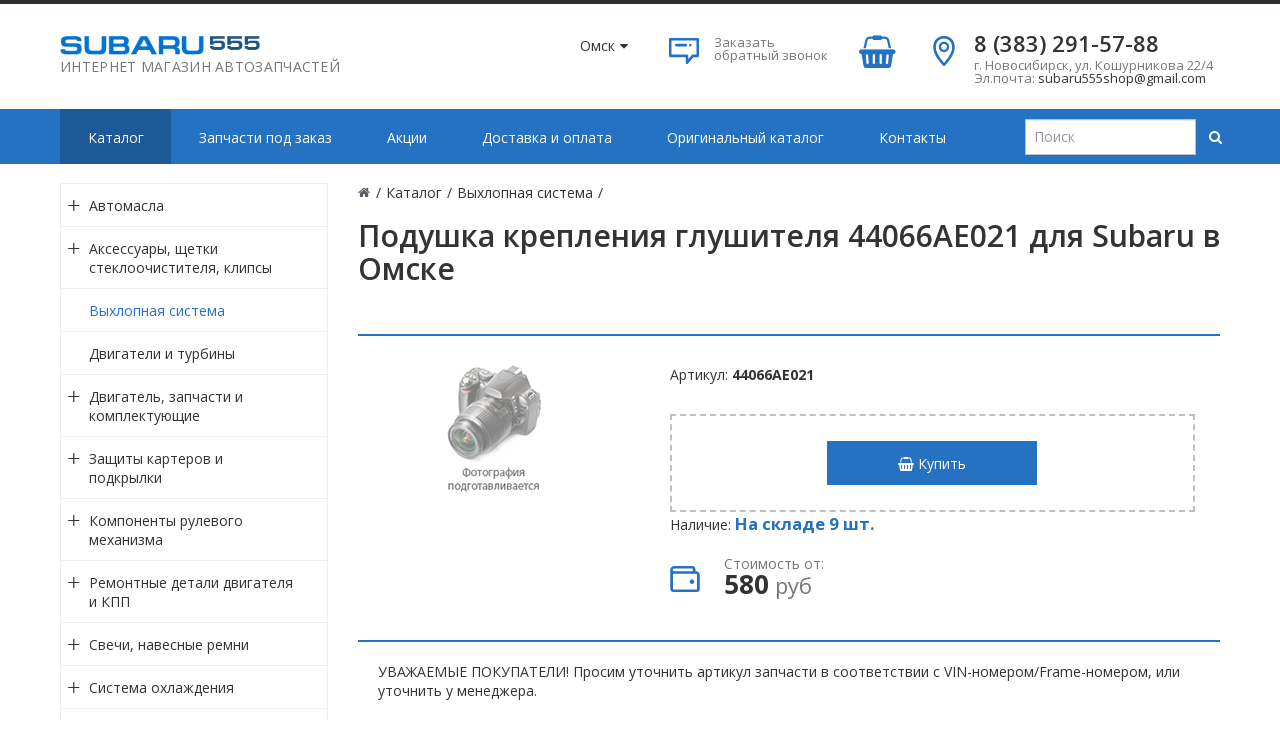

--- FILE ---
content_type: text/html; charset=UTF-8
request_url: https://omsk.suba555.ru/catalog/vyhlopnaya_sistema/podushka_krepleniya_glushitelya_44066-ae021/
body_size: 15132
content:
<!DOCTYPE html>
<html>
<head>
<!-- Google Tag Manager -->
<script>(function(w,d,s,l,i){w[l]=w[l]||[];w[l].push({'gtm.start':
new Date().getTime(),event:'gtm.js'});var f=d.getElementsByTagName(s)[0],
j=d.createElement(s),dl=l!='dataLayer'?'&l='+l:'';j.async=true;j.src=
'https://www.googletagmanager.com/gtm.js?id='+i+dl;f.parentNode.insertBefore(j,f);
})(window,document,'script','dataLayer','GTM-ML6TF5B');</script>
<!-- End Google Tag Manager -->
        <title>Подушка крепления глушителя купить в Омске по цене 580 руб. - 44066AE021 - Интернет-магазин SUBARU 555</title>
    <meta http-equiv="Content-Type" content="text/html; charset=UTF-8" />
<meta name="robots" content="index, follow" />
<meta name="description" content="Подушка крепления глушителя для автомобиля Subaru в Омске по цене 580 руб. Купить в интернет-магазине запчастей SUBARU 555. Артикул: 44066AE021.  Подушка крепления глушителя на заказ недорого." />
<link href="/local/modules/original_seo/public/style.css?1521634573126" type="text/css"  data-template-style="true"  rel="stylesheet" />
<link href="/local/templates/autocity_default/assets/lib/fancybox/jquery.fancybox.css?15136701666036" type="text/css"  data-template-style="true"  rel="stylesheet" />
<link href="/local/templates/autocity_default/assets/css/style.css?1513670166118848" type="text/css"  data-template-style="true"  rel="stylesheet" />
<link href="/node_modules/owl.carousel/dist/assets/owl.carousel.min.css?15216346673011" type="text/css"  data-template-style="true"  rel="stylesheet" />
<link href="/node_modules/waitMe/waitMe.min.css?152163466714044" type="text/css"  data-template-style="true"  rel="stylesheet" />
<link href="/node_modules/simple-line-icons/css/simple-line-icons.css?152163466712958" type="text/css"  data-template-style="true"  rel="stylesheet" />
<link href="/node_modules/font-awesome/css/font-awesome.min.css?152163466731000" type="text/css"  data-template-style="true"  rel="stylesheet" />
<link href="/local/templates/autocity_default/assets/css/header.css?15180721479229" type="text/css"  data-template-style="true"  rel="stylesheet" />
<link href="/local/templates/autocity_default/assets/css/sidebar.css?15136701662475" type="text/css"  data-template-style="true"  rel="stylesheet" />
<link href="/local/templates/autocity_default/assets/css/footer.css?15136701662074" type="text/css"  data-template-style="true"  rel="stylesheet" />
<link href="/local/templates/autocity_default/assets/css/content.css?151780402594842" type="text/css"  data-template-style="true"  rel="stylesheet" />
<link href="/local/templates/autocity_default/custom/style.css?16800886931010" type="text/css"  data-template-style="true"  rel="stylesheet" />
<link href="/bitrix/js/main/core/css/core.css?15052999743963" type="text/css"  data-template-style="true"  rel="stylesheet" />
<link href="/local/templates/autocity_default/styles.css?15599194022822" type="text/css"  data-template-style="true"  rel="stylesheet" />
<link href="/local/templates/autocity_default/template_styles.css?15433083571608" type="text/css"  data-template-style="true"  rel="stylesheet" />
<script type="text/javascript">if(!window.BX)window.BX={};if(!window.BX.message)window.BX.message=function(mess){if(typeof mess=='object') for(var i in mess) BX.message[i]=mess[i]; return true;};</script>
<script type="text/javascript">(window.BX||top.BX).message({'JS_CORE_LOADING':'Загрузка...','JS_CORE_NO_DATA':'- Нет данных -','JS_CORE_WINDOW_CLOSE':'Закрыть','JS_CORE_WINDOW_EXPAND':'Развернуть','JS_CORE_WINDOW_NARROW':'Свернуть в окно','JS_CORE_WINDOW_SAVE':'Сохранить','JS_CORE_WINDOW_CANCEL':'Отменить','JS_CORE_WINDOW_CONTINUE':'Продолжить','JS_CORE_H':'ч','JS_CORE_M':'м','JS_CORE_S':'с','JSADM_AI_HIDE_EXTRA':'Скрыть лишние','JSADM_AI_ALL_NOTIF':'Показать все','JSADM_AUTH_REQ':'Требуется авторизация!','JS_CORE_WINDOW_AUTH':'Войти','JS_CORE_IMAGE_FULL':'Полный размер'});</script>
<script type="text/javascript">(window.BX||top.BX).message({'LANGUAGE_ID':'ru','FORMAT_DATE':'DD.MM.YYYY','FORMAT_DATETIME':'DD.MM.YYYY HH:MI:SS','COOKIE_PREFIX':'BITRIX_SM','SERVER_TZ_OFFSET':'25200','SITE_ID':'s1','SITE_DIR':'/','USER_ID':'','SERVER_TIME':'1769111601','USER_TZ_OFFSET':'0','USER_TZ_AUTO':'Y','bitrix_sessid':'77eebbf90086b0b365841b7a51aaac56'});</script>


<script type="text/javascript" src="/bitrix/js/twim.recaptchafree/script.js?15272559194421"></script>
<script type="text/javascript" src="https://www.google.com/recaptcha/api.js?onload=onloadRecaptchafree&render=explicit&hl=ru"></script>
<script type="text/javascript" src="/bitrix/js/redsign.devfunc/script.js?15052999751726"></script>
<script type="text/javascript" src="/bitrix/js/main/core/core.js?1521625299124368"></script>
<script type="text/javascript" src="/bitrix/js/main/core/core_ajax.js?152162529939569"></script>
<script type="text/javascript" src="//yastatic.net/es5-shims/0.0.2/es5-shims.min.js"></script>
<script type="text/javascript" src="//yastatic.net/share2/share.js"></script>
<meta name="simple-shop-module-id" content="original_simpleshop">
<script>var RSDevFunc_BasketEndWord_end1 = "";var RSDevFunc_BasketEndWord_end2 = "";var RSDevFunc_BasketEndWord_end3 = "";</script>
<link href="/favicon.ico" rel="shortcut icon"  type="image/x-icon">
<meta http-equiv="X-UA-Compatible" content="IE=edge">
<meta name="viewport" content="width=device-width, initial-scale=1">
<script async type="text/javascript" src="//yastatic.net/share/share.js" charset="UTF-8"></script>
<link href="https://fonts.googleapis.com/css?family=Open+Sans:300,400,600,800,300italic,300italic,400italic,600italic,800italic,700" rel="stylesheet" type="text/css">



<script type="text/javascript" src="/local/modules/original_simpleshop/js/shop.js?15136701663951"></script>
<script type="text/javascript" src="/node_modules/jquery/dist/jquery.min.js?152163466786927"></script>
<script type="text/javascript" src="/node_modules/bootstrap/dist/js/bootstrap.min.js?152163466737045"></script>
<script type="text/javascript" src="/node_modules/owl.carousel/dist/owl.carousel.min.js?152163466742854"></script>
<script type="text/javascript" src="/node_modules/waitMe/waitMe.min.js?15216346673820"></script>
<script type="text/javascript" src="/public/js/app.js?15136701663317"></script>
<script type="text/javascript" src="/local/templates/autocity_default/assets/lib/fancybox/jquery.fancybox.pack.js?151367016623135"></script>
<script type="text/javascript" src="/local/templates/autocity_default/assets/js/script.js?151367016617930"></script>
<script type="text/javascript" src="/local/templates/autocity_default/custom/script.js?1676287388413"></script>
<script type="text/javascript" src="/local/templates/autocity_default/components/bitrix/news.detail/catalog/script.js?1521634573514"></script>
<script type="text/javascript">var _ba = _ba || []; _ba.push(["aid", "6ffca91ce7490266eedc8b27b1ecd268"]); _ba.push(["host", "omsk.suba555.ru"]); (function() {var ba = document.createElement("script"); ba.type = "text/javascript"; ba.async = true;ba.src = (document.location.protocol == "https:" ? "https://" : "http://") + "bitrix.info/ba.js";var s = document.getElementsByTagName("script")[0];s.parentNode.insertBefore(ba, s);})();</script>


</head>
<body>
<!-- Google Tag Manager (noscript) -->
<noscript><iframe src="https://www.googletagmanager.com/ns.html?id=GTM-ML6TF5B" 
height="0" width="0" style="display:none;visibility:hidden"></iframe></noscript>
<!-- End Google Tag Manager (noscript) -->
<!-- Yandex.Metrika counter -->
<script type="text/javascript" >
   (function(m,e,t,r,i,k,a){m[i]=m[i]||function(){(m[i].a=m[i].a||[]).push(arguments)};
   m[i].l=1*new Date();
   for (var j = 0; j < document.scripts.length; j++) {if (document.scripts[j].src === r) { return; }}
   k=e.createElement(t),a=e.getElementsByTagName(t)[0],k.async=1,k.src=r,a.parentNode.insertBefore(k,a)})
   (window, document, "script", "https://mc.yandex.ru/metrika/tag.js", "ym");

   ym(93943785, "init", {
        clickmap:true,
        trackLinks:true,
        accurateTrackBounce:true
   });
</script>
<noscript><div><img src="https://mc.yandex.ru/watch/93943785" style="position:absolute; left:-9999px;" alt="" /></div></noscript>
<!-- /Yandex.Metrika counter -->
<div id="panel"></div>
<div id="svg-icons"><svg version="1.1"  xmlns="http://www.w3.org/2000/svg"  xmlns:xlink="http://www.w3.org/1999/xlink" ><symbol id="svg-icon-message"  viewBox="0 0 92 92" ><path id="XMLID_1284_"  d="M88,6H4c-2.2,0-4,1.8-4,4v51.1C0,63.3,1.8,65,4,65h47v17c0,1.7,1.3,3.2,2.8,3.8c0.5,0.2,1,0.2,1.5,0.2
	c1.2,0,2.3-0.5,3.1-1.4L75,65h13c2.2,0,4-1.7,4-3.9V10C92,7.8,90.2,6,88,6z M84,57H73.2c-1.2,0-2.5,0.6-3.3,1.4L59,71.1v-10
	c0-2.2-1.4-4.1-3.6-4.1H8V14h76V57z M18.6,28c0-2.2,1.8-4,4-4h29c2.2,0,4,1.8,4,4s-1.8,4-4,4h-29C20.4,32,18.6,30.2,18.6,28z
	 M62.5,31.1c-0.7-0.7-1.2-1.8-1.2-2.8c0-1.1,0.4-2.1,1.2-2.8c0.8-0.8,1.8-1.2,2.8-1.2c1.1,0,2.1,0.4,2.8,1.2
	c0.7,0.7,1.2,1.8,1.2,2.8c0,1.1-0.4,2.1-1.2,2.8c-0.8,0.8-1.8,1.2-2.8,1.2C64.3,32.2,63.3,31.8,62.5,31.1z"  /></symbol><symbol id="svg-icon-device-mobile"  viewBox="0 0 92 92" ><path id="XMLID_1419_"  d="M52.8,76c0,1.7-1.3,3-3,3h-7.7c-1.7,0-3-1.3-3-3s1.3-3,3-3h7.7C51.5,73,52.8,74.3,52.8,76z M72,7.6v76.8
	c0,4.2-3.4,7.6-7.6,7.6H27.6c-4.2,0-7.6-3.4-7.6-7.6V7.6C20,3.4,23.4,0,27.6,0h36.8C68.6,0,72,3.4,72,7.6z M28,8v53h36V8H28z M64,84
	V67H28v17H64z"  /></symbol><symbol id="svg-icon-gear"  viewBox="0 0 92 92" ><path id="XMLID_160_"  d="M46,65.3c-10.6,0-19.3-8.6-19.3-19.3c0-10.6,8.6-19.3,19.3-19.3c10.6,0,19.3,8.6,19.3,19.3
	C65.3,56.6,56.6,65.3,46,65.3z M46,33.8c-6.7,0-12.2,5.5-12.2,12.2c0,6.7,5.5,12.2,12.2,12.2c6.7,0,12.2-5.5,12.2-12.2
	C58.2,39.3,52.7,33.8,46,33.8z M46,92h-0.5c-3.5,0-6.5-0.4-6.7-0.4c-1.6-0.2-2.8-1.4-3.1-3l-1-7.2c-2.2-0.7-4.3-1.6-6.3-2.7L22.8,83
	c-1.3,1-3,0.9-4.3,0c-0.1-0.1-2.5-2-5-4.4l-0.4-0.4c-2.5-2.5-4.3-4.9-4.4-5c-1-1.3-1-3,0-4.3l4.4-5.8c-1.1-2-1.9-4.2-2.6-6.4l-7-1
	c-1.6-0.2-2.8-1.5-3-3.1C0.4,52.5,0,49.5,0,46v-0.5c0-3.5,0.4-6.5,0.4-6.7c0.2-1.6,1.4-2.8,3-3.1l7.2-1c0.7-2.2,1.6-4.3,2.7-6.3
	L9,22.8c-1-1.3-0.9-3,0-4.3c0.1-0.1,2-2.5,4.4-5l0.4-0.4c2.5-2.5,4.9-4.3,5-4.4c1.3-1,3-1,4.3,0l5.8,4.4c2-1.1,4.2-1.9,6.4-2.6l1-7
	c0.2-1.6,1.5-2.8,3.1-3C39.5,0.4,42.5,0,46,0h0.5c3.5,0,6.5,0.4,6.7,0.4c1.6,0.2,2.8,1.4,3.1,3l1,7.2c2.2,0.7,4.3,1.6,6.3,2.7
	L69.2,9c1.3-1,3-0.9,4.3,0c0.1,0.1,2.5,2,5,4.4l0.4,0.4c2.5,2.5,4.3,4.9,4.4,5c1,1.3,1,3,0,4.3L79,28.9c1.1,2,1.9,4.2,2.6,6.4l7,1
	c1.6,0.2,2.8,1.5,3,3.1c0,0.1,0.4,3.2,0.4,6.7v0.5c0,3.5-0.4,6.5-0.4,6.7c-0.2,1.6-1.4,2.8-3,3.1l-7.2,1c-0.7,2.2-1.6,4.3-2.7,6.3
	l4.3,5.7c1,1.3,0.9,3,0,4.3c-0.1,0.1-2,2.5-4.4,5l-0.4,0.4c-2.5,2.5-4.9,4.3-5,4.4c-1.3,1-3,1-4.3,0L63.1,79c-2,1.1-4.2,1.9-6.4,2.6
	l-1,7c-0.2,1.6-1.5,2.8-3.1,3C52.5,91.6,49.5,92,46,92z M42.4,84.8c0.9,0.1,2,0.1,3.1,0.1H46c1.1,0,2.2,0,3.1-0.1l0.9-6.6
	c0.2-1.5,1.3-2.6,2.7-3c3.1-0.7,6.1-1.9,8.8-3.6c0.8-0.5,1.8-0.6,2.7-0.4c0.5,0.1,1,0.4,1.4,0.7l5.3,4c0.7-0.6,1.5-1.3,2.3-2.1
	l0.4-0.4c0.8-0.8,1.5-1.6,2.1-2.3l-4-5.3c-0.9-1.2-0.9-2.8-0.2-4c1.7-2.6,2.9-5.5,3.6-8.5c0.3-1.5,1.5-2.7,3-2.9l6.7-0.9
	c0.1-0.9,0.1-2,0.1-3.1V46c0-1.1,0-2.2-0.1-3.1L78.2,42c-1.4-0.2-2.6-1.3-3-2.7c-0.7-3.1-1.9-6-3.5-8.7c-0.2-0.2-0.3-0.5-0.4-0.8
	c-0.4-1.1-0.2-2.4,0.5-3.3l4.1-5.4c-0.6-0.7-1.3-1.5-2.1-2.3l-0.4-0.4c-0.8-0.8-1.6-1.5-2.3-2.1l-5.3,4c-1.3,0.9-3,0.9-4.2,0
	c-2.6-1.6-5.5-2.8-8.5-3.6c-1.4-0.3-2.5-1.5-2.7-3l-0.9-6.7c-0.9-0.1-2-0.1-3.1-0.1H46c-1.1,0-2.2,0-3.1,0.1L42,13.8
	c-0.2,1.6-1.4,2.8-3,3c-3,0.7-5.9,1.9-8.5,3.5c-0.8,0.5-1.8,0.6-2.7,0.4c-0.5-0.1-1-0.4-1.4-0.7l-5.2-4c-0.7,0.6-1.5,1.3-2.3,2.1
	l-0.4,0.4c-0.8,0.8-1.5,1.6-2.1,2.3l4,5.3c0.9,1.2,0.9,2.7,0.2,4c-0.1,0.1-0.1,0.2-0.2,0.3c-1.6,2.6-2.8,5.5-3.5,8.5
	c-0.3,1.4-1.5,2.5-3,2.7l-6.7,0.9c-0.1,0.9-0.1,2-0.1,3.1V46c0,1.1,0,2.2,0.1,3.1l6.6,0.9c1.6,0.2,2.8,1.4,3,3c0,0,0,0.1,0,0.1
	c0.7,3,1.9,5.8,3.5,8.4c0.5,0.9,0.7,2,0.3,3c-0.1,0.4-0.4,0.8-0.7,1.2L16,70.9c0.6,0.7,1.3,1.5,2.1,2.3l0.4,0.4
	c0.8,0.8,1.6,1.5,2.3,2.1l5.3-4c1.3-1,3.2-0.9,4.4,0.1c2.6,1.6,5.4,2.7,8.3,3.5c1.4,0.3,2.5,1.5,2.7,3L42.4,84.8z"  /></symbol><symbol id="svg-icon-star"  viewBox="0 0 92 92" ><path id="XMLID_310_"  d="M70.7,88c-0.8,0-1.5-0.2-2.2-0.6L46,72.7L23.5,87.4c-1.4,0.9-3.2,0.8-4.5-0.1c-1.3-1-1.9-2.7-1.5-4.3
	l7.1-25L3.4,40.1c-1.2-1-1.7-2.7-1.2-4.3s1.9-2.6,3.5-2.8L31,31.2L42.4,6.3C43,4.9,44.4,4,46,4s3,0.9,3.6,2.3L61,31.2L86.3,33
	c1.6,0.1,3,1.2,3.5,2.8c0.5,1.5,0,3.2-1.2,4.3L67.5,57.9l7.1,25c0.5,1.6-0.1,3.3-1.5,4.3C72.4,87.7,71.6,88,70.7,88z M46,64
	c0.8,0,1.5,0.2,2.2,0.6L64,74.9l-4.9-17.3c-0.4-1.5,0.1-3.1,1.3-4.1l15.5-13.1L58.1,39c-1.5-0.1-2.7-1-3.4-2.3L46,17.6l-8.7,19.1
	c-0.6,1.3-1.9,2.2-3.4,2.3l-17.8,1.3l15.5,13.1c1.2,1,1.7,2.6,1.3,4.1L28,74.9l15.8-10.2C44.5,64.2,45.2,64,46,64z"  /></symbol><symbol id="svg-icon-flag"  viewBox="0 0 92 92" ><path id="XMLID_2053_"  d="M86.8,0.1c-1.9-0.4-3.8,0.6-4.5,2.4C81.2,5,70.6,16,61.5,16.4c-5.2,0.2-10-3.4-15.1-7.2
	C39.8,4.4,32.5-1,23.1,0.8C9.2,3.4,2.7,15.9,2.4,16.5c-0.4,0.8-0.5,1.8-0.3,2.7l4,17.9c0,0,0,0,0,0l11.7,51.9
	c0.4,1.9,2.1,3.1,3.9,3.1c0.3,0,0.6,0,0.9-0.1c2.2-0.5,3.5-2.6,3-4.8l-6.8-30.3c1.8-2.8,6.9-9.7,14.9-11.5c4.8-1.1,8.6,0.2,13,1.6
	c4.9,1.6,10.5,3.5,17.7,1.9C79.5,45.4,89.7,27.4,90,4C90,2.1,88.7,0.5,86.8,0.1z M62.6,41.1c-5,1.1-8.9-0.2-13.4-1.7
	c-4.9-1.6-10.4-3.5-17.3-1.9c-6.8,1.5-11.9,5.5-15.4,9.3L16.1,45l-5.9-26c1.7-2.6,6.4-8.8,14.3-10.3c6-1.1,11.1,2.6,17,7
	c5.7,4.2,12.3,9,20.2,8.7c6.7-0.3,13.6-4.2,19-8.6C78.4,27.8,72.5,38.8,62.6,41.1z"  /></symbol><symbol id="svg-icon-headset"  viewBox="0 0 92 92" ><path d="M89,42.8l-0.1,25.3c0,2.2-1.8,3.9-4,3.9c0,0,0,0,0,0c-2.2,0-4-1.7-4-3.9L81,42.8c0-9.3-3.6-18-10.2-24.6
	C64.2,11.7,55.5,8,46.1,8c0,0-0.1,0-0.1,0c-19.2,0-34.9,15.5-35,34.6L11,68c0,2.2-1.8,4-4,4c0,0,0,0,0,0c-2.2,0-4-1.8-4-4l0.1-25.4
	C3.1,19.1,22.4,0,46,0c0,0,0.1,0,0.1,0c11.5,0,22.3,4.5,30.3,12.6C84.6,20.7,89,31.4,89,42.8z M36.6,44.9c0.7,0.7,1,1.4,1,2.3
	l-0.1,40.5c0,1.9-1.6,3.3-3.5,3.3c0,0,0,0,0,0c-13.2,0-17.5-7.6-18-11.8c0-0.1,0,0,0-0.2L16,56.2c0-0.1,0-0.2,0-0.4
	C16.5,51.7,20.9,44,34,44c0,0,0.1,0,0.1,0C35,44,35.9,44.2,36.6,44.9z M30.6,51.1c-6.3,1-7.4,4.7-7.6,5.4l-0.1,22.3
	c0.2,0.8,1.3,4.4,7.6,5.4L30.6,51.1z M76.1,56.2l0.1,22.7c0,0.1,0,0.2,0,0.3c-0.5,4.1-4.8,11.8-18,11.8c0,0,0,0,0,0
	c-1.9,0-3.5-1.3-3.5-3.3l-0.1-40.3c0-0.9,0.4-1.8,1-2.4c0.7-0.7,1.5-1,2.5-1c0,0,0.1,0,0.1,0c13.1,0,17.5,7.7,18,11.9
	C76.1,56,76.1,56,76.1,56.2z M69.2,78.8l-0.1-22.3c-0.2-0.8-1.3-4.4-7.6-5.4l0.1,33.1C68,83.1,69,79.5,69.2,78.8z"  /></symbol></svg></div>
<div class="wrapper">
    <header class="b-header" itemscope itemtype="https://schema.org/Organization">
		<meta itemprop="name" content="subaru555" />
		<link itemprop="url" href="https://suba555.ru/" />
		<link itemprop="logo" href="https://suba555.ru/images/logo.png" />
		<meta itemprop="description" content="Интернет-магазин запчастей для Subaru Subaru555" />
        <div class="b-header__logo">
            <a class="logo" href="/">
                <img src="/images/logo.png" alt="">
                <div class="site-description">Интернет магазин автозапчастей</div>
            </a>
        </div>
		<div class="b-header__region">
					<a href="javascript:void(0)" class="your_city dashed-link" id="header-your-city">
				Омск<i class="fa fa-caret-down"></i>
			</a>
			<div class="city-list displaynone" id="citylist">
					<div class="city-item"><a class="choose-city" href="https://suba555.ru/catalog/vyhlopnaya_sistema/podushka_krepleniya_glushitelya_44066-ae021/">Новосибирск</a></div><div class="city-item"><a class="choose-city" href="https://krasnoyarsk.suba555.ru/catalog/vyhlopnaya_sistema/podushka_krepleniya_glushitelya_44066-ae021/">Красноярск</a></div><div class="city-item"><a class="choose-city" href="https://kemerovo.suba555.ru/catalog/vyhlopnaya_sistema/podushka_krepleniya_glushitelya_44066-ae021/">Кемерово</a></div><div class="city-item"><a class="choose-city" href="https://barnaul.suba555.ru/catalog/vyhlopnaya_sistema/podushka_krepleniya_glushitelya_44066-ae021/">Барнаул</a></div><div class="city-item"><a class="choose-city" href="https://abakan.suba555.ru/catalog/vyhlopnaya_sistema/podushka_krepleniya_glushitelya_44066-ae021/">Абакан</a></div>								</div>
		</div>		
        <div class="b-header__recall">
            <a href="/include/forms/recall/" class="fancyajaxwait" title="Заказать обратный звонок">
                <svg class="icon-svg">
                    <use xmlns:xlink="http://www.w3.org/1999/xlink" xlink:href="#svg-message"></use>
                </svg>
                <span class="b-header__recall-text">Заказать обратный звонок</a>
            </a>
        </div>
                    <div class="b-header__basket">
                <section class="section-simpleshop-header-basket" data-component="original_simpleshop:header.basket">
    <a href="/basket/">
        <i class="fa fa-shopping-basket"></i>

        <span class="count" data-role="basket-counter"></span>
    </a>
</section>
            </div>
        
        <div class="b-header__contacts">
							<a href="/kontakty/">
<svg class="icon-svg">
        <use xmlns:xlink="http://www.w3.org/1999/xlink" xlink:href="#svg-location"></use>
    </svg> </a>
<div class="b-accontacts">
	<div class="b-accontacts__phone">
 <a href="tel:83832915788"><span itemprop="telephone">8 (383) 291-57-88</span></a>
	</div>
	<div class="b-accontacts__adress">
		<div itemprop="address" itemscope itemtype="https://schema.org/PostalAddress">
			<span itemprop="addressLocality">г. Новосибирск</span>, <span itemprop="streetAddress" >ул. Кошурникова 22/4</span>
		</div>
	</div>
	<div class="b-accontacts__mail">
		 Эл.почта: <a href="mailto:subaru555shop@gmail.com"><span itemprop="email">subaru555shop@gmail.com</span></a>
	</div>
</div>
<br>			        </div>
    </header>
    <div class="b-mmenu navbar-default">
        <button type="button" class="b-mmenu__toggle navbar-toggle" data-toggle="collapse" data-target=".navbar-responsive-collapse">
            <span class="full-width-menu">Меню</span>
            <span class="icon-toggle">
            <span class="icon-bar"></span>
            <span class="icon-bar"></span>
            <span class="icon-bar"></span>
        </span>
        </button>
        <div class="container">
            <div class="collapse navbar-collapse navbar-responsive-collapse">
                    <ul class="nav navbar-nav list-unstyled main-menu-nav" style="overflow: hidden;">    <li class="dropdown other invisible"><a href="#">...</a>    <ul class="dropdown-menu list-unstyled dropdown-menu-right"></ul></li>    <li class="dropdown lvl1 active" id="element0"><a href="/catalog/" class="dropdown-toggle" data-toggle="dropdown">Каталог<span class="hidden-md hidden-lg"><i></i></span></a>    <ul class="dropdown-menu list-unstyled">    <li class="dropdown-submenu "><a href="/catalog/avtomasla/">Автомасла<span class="hidden-md hidden-lg"><i></i></span></a>    <ul class="dropdown-menu list-unstyled"><li class=""><a href="/catalog/avtomasla/masloslivnye_probki_i_uplotnitel_nye_kol_ca/">Маслосливные пробки и уплотнительные кольца</a><li class=""><a href="/catalog/avtomasla/motornye_masla/">Моторные масла</a><li class=""><a href="/catalog/avtomasla/tehnicheskie_zhidkosti/">Технические жидкости</a><li class=""><a href="/catalog/avtomasla/transmissionnye_zhidkosti/">Трансмиссионные жидкости</a></li></ul>    <li class="dropdown-submenu "><a href="/catalog/aksessuary_schetki_stekloochistitelya_klipsy/">Аксессуары, щетки стеклоочистителя, клипсы<span class="hidden-md hidden-lg"><i></i></span></a>    <ul class="dropdown-menu list-unstyled"><li class=""><a href="/catalog/aksessuary_schetki_stekloochistitelya_klipsy/klipsy/">Клипсы</a><li class=""><a href="/catalog/aksessuary_schetki_stekloochistitelya_klipsy/lampochki/">Лампочки</a><li class=""><a href="/catalog/aksessuary_schetki_stekloochistitelya_klipsy/nakladki_na_pedali/">Накладки на педали</a><li class=""><a href="/catalog/aksessuary_schetki_stekloochistitelya_klipsy/predohraniteli/">Предохранители</a><li class=""><a href="/catalog/aksessuary_schetki_stekloochistitelya_klipsy/puskovye_provoda/">Пусковые провода</a><li class=""><a href="/catalog/aksessuary_schetki_stekloochistitelya_klipsy/razlichnye_kryshki/">Различные крышки</a><li class=""><a href="/catalog/aksessuary_schetki_stekloochistitelya_klipsy/schetki_stekloochistitelya_zimnie_lynx/">Щетки стеклоочистителя ЗИМНИЕ LYNX</a><li class=""><a href="/catalog/aksessuary_schetki_stekloochistitelya_klipsy/schetki_stekloochistitelya_zimnie_masuma/">Щетки стеклоочистителя ЗИМНИЕ MASUMA</a><li class=""><a href="/catalog/aksessuary_schetki_stekloochistitelya_klipsy/schetki_stekloochistitelya_universal_nye_beskarkasnye/">Щетки стеклоочистителя универсальные бескаркасные </a><li class=""><a href="/catalog/aksessuary_schetki_stekloochistitelya_klipsy/aromatizatory-eikosha/">Ароматизаторы EIKOSHA</a><li class=""><a href="/catalog/aksessuary_schetki_stekloochistitelya_klipsy/batareyki-i-prochie-aksessuary/">Батарейки и прочие аксессуары</a><li class=""><a href="/catalog/aksessuary_schetki_stekloochistitelya_klipsy/gibridnye-shchetki-stekloochistitelya-denso/">Гибридные щетки стеклоочистителя DENSO</a><li class=""><a href="/catalog/aksessuary_schetki_stekloochistitelya_klipsy/originalnye-shchetki-i-rezinki-subaru/">Оригинальные щетки и резинки Subaru</a></li></ul><li class="active"><a href="/catalog/vyhlopnaya_sistema/">Выхлопная система</a><li class=""><a href="/catalog/dvigateli_i_turbiny/">Двигатели и турбины</a>    <li class="dropdown-submenu "><a href="/catalog/dvigatel_zapchasti_i_komplektuyuschie/">Двигатель, запчасти и комплектующие <span class="hidden-md hidden-lg"><i></i></span></a>    <ul class="dropdown-menu list-unstyled"><li class=""><a href="/catalog/dvigatel_zapchasti_i_komplektuyuschie/zaschitnye_kozhuhi_grm/">Защитные кожухи ГРМ</a><li class=""><a href="/catalog/dvigatel_zapchasti_i_komplektuyuschie/komponenty_toplivnoy_sistemy/">Компоненты топливной системы</a><li class=""><a href="/catalog/dvigatel_zapchasti_i_komplektuyuschie/kronshteyny_roliki_i_podshipniki_navesnogo/">Кронштейны, ролики и подшипники навесного</a><li class=""><a href="/catalog/dvigatel_zapchasti_i_komplektuyuschie/masloslivnye_probki_i_ih_prokladki/">Маслосливные пробки и их прокладки</a><li class=""><a href="/catalog/dvigatel_zapchasti_i_komplektuyuschie/podushki_i_opory_kpp_i_dvigatelya/">Подушки и опоры КПП и двигателя</a><li class=""><a href="/catalog/dvigatel_zapchasti_i_komplektuyuschie/prokladki_vpusknogo_kollektora/">Прокладки впускного коллектора</a><li class=""><a href="/catalog/dvigatel_zapchasti_i_komplektuyuschie/prokladki_gbc/">Прокладки ГБЦ</a><li class=""><a href="/catalog/dvigatel_zapchasti_i_komplektuyuschie/prokladki_drossel_noy_zaslonki_i_klapana_holostogo/">Прокладки дроссельной заслонки и клапана холостого</a><li class=""><a href="/catalog/dvigatel_zapchasti_i_komplektuyuschie/prokladki_klapannyh_kryshek_kibi_dublikat/">Прокладки клапанных крышек KIBI (дубликат)</a><li class=""><a href="/catalog/dvigatel_zapchasti_i_komplektuyuschie/prokladki_klapannyh_kryshek_i_svechnyh_kolodcev_original_subaru/">Прокладки клапанных крышек и свечных колодцев ориг</a><li class=""><a href="/catalog/dvigatel_zapchasti_i_komplektuyuschie/samki_i_patrubki_turbokompressora_patrubki_sapuna/">Самки и патрубки турбокомпрессора, патрубки сапуна</a><li class=""><a href="/catalog/dvigatel_zapchasti_i_komplektuyuschie/uplotnitel_nye_kol_ca_forsunok/">Уплотнительные кольца форсунок</a><li class=""><a href="/catalog/dvigatel_zapchasti_i_komplektuyuschie/cep_grm_i_komponenty_dlya_zameny/">Цепь ГРМ и компоненты для замены</a><li class=""><a href="/catalog/dvigatel_zapchasti_i_komplektuyuschie/schupy_i_ih_uplotnitel_nye_kol_ca/">Щупы и их уплотнительные кольца</a><li class=""><a href="/catalog/dvigatel_zapchasti_i_komplektuyuschie/elementy_dlya_zameny_grm/">Элементы для замены ГРМ</a></li></ul>    <li class="dropdown-submenu "><a href="/catalog/zaschity_karterov_i_podkrylki/">Защиты картеров и подкрылки<span class="hidden-md hidden-lg"><i></i></span></a>    <ul class="dropdown-menu list-unstyled"><li class=""><a href="/catalog/zaschity_karterov_i_podkrylki/podkrylki_pr-vo_tayvan/">Подкрылки (пр-во Тайвань)</a><li class=""><a href="/catalog/zaschity_karterov_i_podkrylki/elementy_zaschity_avtobronya/">Элементы защиты &quot;Автоброня&quot;</a><li class=""><a href="/catalog/zaschity_karterov_i_podkrylki/elementy_zaschity_sheriff/">Элементы защиты SHERIFF</a></li></ul>    <li class="dropdown-submenu "><a href="/catalog/komponenty_rulevogo_mehanizma/">Компоненты рулевого механизма<span class="hidden-md hidden-lg"><i></i></span></a>    <ul class="dropdown-menu list-unstyled"><li class=""><a href="/catalog/komponenty_rulevogo_mehanizma/podushki_i_pyl_niki/">Подушки и пыльники </a><li class=""><a href="/catalog/komponenty_rulevogo_mehanizma/remkomplekty_rulevoy_reyki/">Ремкомплекты рулевой рейки</a><li class=""><a href="/catalog/komponenty_rulevogo_mehanizma/rulevye_tyagi_i_nakonechniki/">Рулевые тяги и наконечники</a><li class=""><a href="/catalog/komponenty_rulevogo_mehanizma/sal_niki_i_vtulki_rulevoy_reyki/">Сальники и втулки рулевой рейки</a><li class=""><a href="/catalog/komponenty_rulevogo_mehanizma/shlangi_i_kol_ca_gidrousilitelya/">Шланги и кольца гидроусилителя</a></li></ul>    <li class="dropdown-submenu "><a href="/catalog/remontnye_detali_dvigatelya_i_kpp/">Ремонтные детали двигателя и КПП<span class="hidden-md hidden-lg"><i></i></span></a>    <ul class="dropdown-menu list-unstyled"><li class=""><a href="/catalog/remontnye_detali_dvigatelya_i_kpp/klapana_i_maslos_emnye_kolpachki/">Клапана и маслосъемные колпачки</a><li class=""><a href="/catalog/remontnye_detali_dvigatelya_i_kpp/maslyanye_nasosy/">Масляные насосы</a><li class=""><a href="/catalog/remontnye_detali_dvigatelya_i_kpp/prokladki_shlangi_i_sal_niki_kpp_i_differencialov/">Прокладки, шланги и сальники КПП и дифференциалов</a><li class=""><a href="/catalog/remontnye_detali_dvigatelya_i_kpp/remontnye_sal_niki_i_uplotniteli/">Ремонтные сальники и уплотнители</a><li class=""><a href="/catalog/remontnye_detali_dvigatelya_i_kpp/sal_niki_privodov_i_manzhety/">Сальники приводов и манжеты</a><li class=""><a href="/catalog/remontnye_detali_dvigatelya_i_kpp/shatunno-porshnevaya_gruppa/">Шатунно-поршневая группа</a><li class=""><a href="/catalog/remontnye_detali_dvigatelya_i_kpp/shesterni_i_shkivy/">Шестерни и шкивы</a><li class=""><a href="/catalog/remontnye_detali_dvigatelya_i_kpp/shpil_ki_bolty_zaglushki_i_gayki_dvigatelya/">Шпильки, болты, заглушки и гайки двигателя</a><li class=""><a href="/catalog/remontnye_detali_dvigatelya_i_kpp/elementy_sistemy_avcs_fazy_gazoraspredeleniya/">Элементы системы AVCS (фазы газораспределения)</a></li></ul>    <li class="dropdown-submenu "><a href="/catalog/svechi_navesnye_remni/">Свечи, навесные ремни<span class="hidden-md hidden-lg"><i></i></span></a>    <ul class="dropdown-menu list-unstyled"><li class=""><a href="/catalog/svechi_navesnye_remni/remni_navesnogo_oborudovaniya/">Ремни навесного оборудования</a><li class=""><a href="/catalog/svechi_navesnye_remni/svechi_zazhiganiya/">Свечи зажигания</a></li></ul>    <li class="dropdown-submenu "><a href="/catalog/sistema_ohlazhdeniya/">Система охлаждения<span class="hidden-md hidden-lg"><i></i></span></a>    <ul class="dropdown-menu list-unstyled"><li class=""><a href="/catalog/sistema_ohlazhdeniya/patrubki_radiatora_i_homuty/">Патрубки радиатора и хомуты</a><li class=""><a href="/catalog/sistema_ohlazhdeniya/patrubki_sistemy_ohlazhdeniya/">Патрубки системы охлаждения</a><li class=""><a href="/catalog/sistema_ohlazhdeniya/pompy_i_prokladki_pomp/">Помпы и прокладки помп</a><li class=""><a href="/catalog/sistema_ohlazhdeniya/radiatory_ventilyatory_i_kryshki_radiatora/">Радиаторы, вентиляторы и крышки радиатора</a><li class=""><a href="/catalog/sistema_ohlazhdeniya/termostaty_i_korpusy_termostatov/">Термостаты и корпусы термостатов</a></li></ul>    <li class="dropdown-submenu "><a href="/catalog/tormoznaya_sistema/">Тормозная система<span class="hidden-md hidden-lg"><i></i></span></a>    <ul class="dropdown-menu list-unstyled"><li class=""><a href="/catalog/tormoznaya_sistema/remkomplekty_i_komplektuyuschie_supportov/">Ремкомплекты и комплектующие суппортов</a><li class=""><a href="/catalog/tormoznaya_sistema/tormoznye_diski/">Тормозные диски</a><li class=""><a href="/catalog/tormoznaya_sistema/tormoznye_kolodki/">Тормозные колодки</a><li class=""><a href="/catalog/tormoznaya_sistema/tormoznye_shlangi_cilindry_i_komplektuyuschie/">Тормозные шланги, цилиндры и комплектующие</a></li></ul>    <li class="dropdown-submenu "><a href="/catalog/tyuning/">Тюнинг<span class="hidden-md hidden-lg"><i></i></span></a>    <ul class="dropdown-menu list-unstyled"><li class=""><a href="/catalog/tyuning/inter_er_i_ekster_er/">Интерьер и экстерьер</a><li class=""><a href="/catalog/tyuning/sistemy_vpryska_i_spec_zhidkosti/">Системы впрыска и спец.жидкости</a></li></ul>    <li class="dropdown-submenu "><a href="/catalog/fil_try_vozdushnye_maslyannye_toplivnye/">Фильтры воздушные, масляные, топливные<span class="hidden-md hidden-lg"><i></i></span></a>    <ul class="dropdown-menu list-unstyled"><li class=""><a href="/catalog/fil_try_vozdushnye_maslyannye_toplivnye/vozdushnye_fil_try/">Воздушные фильтры</a><li class=""><a href="/catalog/fil_try_vozdushnye_maslyannye_toplivnye/maslyanye_fil_try/">Масляные фильтры</a><li class=""><a href="/catalog/fil_try_vozdushnye_maslyannye_toplivnye/salonnye_fil_try/">Салонные фильтры</a><li class=""><a href="/catalog/fil_try_vozdushnye_maslyannye_toplivnye/toplivnye_fil_try/">Топливные фильтры</a><li class=""><a href="/catalog/fil_try_vozdushnye_maslyannye_toplivnye/fil_try_akpp/">Фильтры АКПП</a></li></ul>    <li class="dropdown-submenu "><a href="/catalog/hodovaya_chast_sceplenie_podveska/">Ходовая часть, сцепление, подвеска<span class="hidden-md hidden-lg"><i></i></span></a>    <ul class="dropdown-menu list-unstyled"><li class=""><a href="/catalog/hodovaya_chast_sceplenie_podveska/vtulki_stabilizatorov/">Втулки стабилизаторов</a><li class=""><a href="/catalog/hodovaya_chast_sceplenie_podveska/opory_stoek/">Опоры стоек</a><li class=""><a href="/catalog/hodovaya_chast_sceplenie_podveska/pruzhiny/">Пружины </a><li class=""><a href="/catalog/hodovaya_chast_sceplenie_podveska/pyl_niki_i_otboyniki_stoek/">Пыльники и отбойники стоек</a><li class=""><a href="/catalog/hodovaya_chast_sceplenie_podveska/pyl_niki_privodov/">Пыльники приводов</a><li class=""><a href="/catalog/hodovaya_chast_sceplenie_podveska/rychagi_tyagi_i_sharovye/">Рычаги, тяги и шаровые</a><li class=""><a href="/catalog/hodovaya_chast_sceplenie_podveska/saylentbloki_zadney_podveski_i_podushki_podramnika/">Сайлентблоки задней подвески и подушки подрамника</a><li class=""><a href="/catalog/hodovaya_chast_sceplenie_podveska/saylentbloki_peredney_podveski/">Сайлентблоки передней подвески</a><li class=""><a href="/catalog/hodovaya_chast_sceplenie_podveska/stoyki/">Стойки</a><li class=""><a href="/catalog/hodovaya_chast_sceplenie_podveska/stoyki_stabilizatorov_linki_i_kronshteyny/">Стойки стабилизаторов (линки) и кронштейны</a><li class=""><a href="/catalog/hodovaya_chast_sceplenie_podveska/stopornye_kol_ca/">Стопорные кольца</a><li class=""><a href="/catalog/hodovaya_chast_sceplenie_podveska/stupichnye_podshipniki_i_sal_niki_stupic/">Ступичные подшипники и сальники ступиц</a><li class=""><a href="/catalog/hodovaya_chast_sceplenie_podveska/chashki_prokladki_i_prostavki_pod_pruzhiny/">Чашки, прокладки и проставки под пружины</a><li class=""><a href="/catalog/hodovaya_chast_sceplenie_podveska/shrusy/">Шрусы</a><li class=""><a href="/catalog/hodovaya_chast_sceplenie_podveska/ekscentriki_i_prochiy_krepezh/">Эксцентрики и прочий крепёж</a><li class=""><a href="/catalog/hodovaya_chast_sceplenie_podveska/elementy_scepleniya/">Элементы сцепления</a></li></ul>    <li class="dropdown-submenu "><a href="/catalog/elektronika_datchiki_katushki/">Электроника, датчики, катушки<span class="hidden-md hidden-lg"><i></i></span></a>    <ul class="dropdown-menu list-unstyled"><li class=""><a href="/catalog/elektronika_datchiki_katushki/vysokovol_tnye_provoda/">Высоковольтные провода</a><li class=""><a href="/catalog/elektronika_datchiki_katushki/datchiki_detonacii_rashoda_vozduha_maf_i_lyambda-/">Датчики детонации, расхода воздуха (MAF) и лямбда-</a><li class=""><a href="/catalog/elektronika_datchiki_katushki/datchiki_raspredvalov_i_davleniya_masla/">Датчики распредвалов и давления масла</a><li class=""><a href="/catalog/elektronika_datchiki_katushki/datchiki_temperatury_ohzh_temperatury_vozduha/">Датчики температуры ОХЖ, температуры воздуха</a><li class=""><a href="/catalog/elektronika_datchiki_katushki/katushki_zazhiganiya/">Катушки зажигания</a><li class=""><a href="/catalog/elektronika_datchiki_katushki/toplivnye_nasosy/">Топливные насосы</a></li></ul><li class=""><a href="/catalog/amortizatory-kapota-i-kryshki-bagazhnika/">Амортизаторы капота и крышки багажника</a><li class=""><a href="/catalog/kuzovnye-elementy-i-optika/">Кузовные элементы и оптика</a><li class=""><a href="/catalog/in-stock/">Наличие</a></li></ul>    <li class="dropdown lvl1 " id="element108"><a href="/search/" class="dropdown-toggle" data-toggle="dropdown">Запчасти под заказ</a>    <li class="dropdown lvl1 " id="element109"><a href="/action/" class="dropdown-toggle" data-toggle="dropdown">Акции</a>    <li class="dropdown lvl1 " id="element110"><a href="/delivery/" class="dropdown-toggle" data-toggle="dropdown">Доставка и оплата</a>    <li class="dropdown lvl1 " id="element111"><a href="/original-catalog/" class="dropdown-toggle" data-toggle="dropdown">Оригинальный каталог</a>    <li class="dropdown lvl1 " id="element112"><a href="/kontakty/" class="dropdown-toggle" data-toggle="dropdown">Контакты</a></ul>            </div>
            
<ul class="nav navbar-nav navbar-border-bottom navbar-right list-unstyled search-bar">
    <li>
        <form action="/search/">
            <input type="text" name="q" class="form-control" placeholder="Поиск">

            <button class="btn btn-primary" name="s" type="submit"><i class="fa fa-search"></i></button>
        </form>
    </li>
</ul>
        </div>
    </div>

    <div class="b-page has-sidebar">
                    <div class="b-page__title">
                <div class="row">
                    <div class="col col-md-12">
                        <div class="js-brcrtitle">
                            <ul id="breadcrumbs" class="list-unstyled clearfix" itemscope itemtype="http://schema.org/BreadcrumbList"><li class="main" itemscope itemprop="itemListElement" itemtype="http://schema.org/ListItem">
    <a itemprop="item" href="/"><i title="" itemprop="name"></i></a>
</li>
<li>
    <span>/</span>
</li><li itemscope itemprop="itemListElement" itemtype="http://schema.org/ListItem">
    <a itemprop="item" href="/catalog/" title="Каталог"><span itemprop="name">Каталог</span></a>
</li>
<li> / </li><li itemscope itemprop="itemListElement" itemtype="http://schema.org/ListItem">
    <a itemprop="item" href="/catalog/vyhlopnaya_sistema/" title="Выхлопная система"><span itemprop="name">Выхлопная система</span></a>
</li>
<li> / </li></ul>                        </div>
                        <div class="js-ttl">
                            <div class="page-header"><h1>Подушка крепления глушителя 44066AE021 для Subaru в Омске</h1></div>
                        </div>
                    </div>
                </div>
            </div>
                <aside class="b-page__sidebar">
            
                <ul class="nav-sidebar nav nav-list">    <li class="dropdown-submenu"><a href="/catalog/avtomasla/"><i class="collapsed" href="#collapse0_pc"
                                                                                                                    data-toggle="collapse"></i>Автомасла    </a>    <ul class="lvl2 collapse" id="collapse0_pc"><li class=""><a href="/catalog/avtomasla/masloslivnye_probki_i_uplotnitel_nye_kol_ca/">Маслосливные пробки и уплотнительные кольца</a><li class=""><a href="/catalog/avtomasla/motornye_masla/">Моторные масла</a><li class=""><a href="/catalog/avtomasla/tehnicheskie_zhidkosti/">Технические жидкости</a><li class=""><a href="/catalog/avtomasla/transmissionnye_zhidkosti/">Трансмиссионные жидкости</a></li></ul>    <li class="dropdown-submenu"><a href="/catalog/aksessuary_schetki_stekloochistitelya_klipsy/"><i class="collapsed" href="#collapse5_pc"
                                                                                                                    data-toggle="collapse"></i>Аксессуары, щетки стеклоочистителя, клипсы    </a>    <ul class="lvl2 collapse" id="collapse5_pc"><li class=""><a href="/catalog/aksessuary_schetki_stekloochistitelya_klipsy/klipsy/">Клипсы</a><li class=""><a href="/catalog/aksessuary_schetki_stekloochistitelya_klipsy/lampochki/">Лампочки</a><li class=""><a href="/catalog/aksessuary_schetki_stekloochistitelya_klipsy/nakladki_na_pedali/">Накладки на педали</a><li class=""><a href="/catalog/aksessuary_schetki_stekloochistitelya_klipsy/predohraniteli/">Предохранители</a><li class=""><a href="/catalog/aksessuary_schetki_stekloochistitelya_klipsy/puskovye_provoda/">Пусковые провода</a><li class=""><a href="/catalog/aksessuary_schetki_stekloochistitelya_klipsy/razlichnye_kryshki/">Различные крышки</a><li class=""><a href="/catalog/aksessuary_schetki_stekloochistitelya_klipsy/schetki_stekloochistitelya_zimnie_lynx/">Щетки стеклоочистителя ЗИМНИЕ LYNX</a><li class=""><a href="/catalog/aksessuary_schetki_stekloochistitelya_klipsy/schetki_stekloochistitelya_zimnie_masuma/">Щетки стеклоочистителя ЗИМНИЕ MASUMA</a><li class=""><a href="/catalog/aksessuary_schetki_stekloochistitelya_klipsy/schetki_stekloochistitelya_universal_nye_beskarkasnye/">Щетки стеклоочистителя универсальные бескаркасные </a><li class=""><a href="/catalog/aksessuary_schetki_stekloochistitelya_klipsy/aromatizatory-eikosha/">Ароматизаторы EIKOSHA</a><li class=""><a href="/catalog/aksessuary_schetki_stekloochistitelya_klipsy/batareyki-i-prochie-aksessuary/">Батарейки и прочие аксессуары</a><li class=""><a href="/catalog/aksessuary_schetki_stekloochistitelya_klipsy/gibridnye-shchetki-stekloochistitelya-denso/">Гибридные щетки стеклоочистителя DENSO</a><li class=""><a href="/catalog/aksessuary_schetki_stekloochistitelya_klipsy/originalnye-shchetki-i-rezinki-subaru/">Оригинальные щетки и резинки Subaru</a></li></ul><li class="active"><a href="/catalog/vyhlopnaya_sistema/">Выхлопная система</a><li class=""><a href="/catalog/dvigateli_i_turbiny/">Двигатели и турбины</a>    <li class="dropdown-submenu"><a href="/catalog/dvigatel_zapchasti_i_komplektuyuschie/"><i class="collapsed" href="#collapse21_pc"
                                                                                                                    data-toggle="collapse"></i>Двигатель, запчасти и комплектующие     </a>    <ul class="lvl2 collapse" id="collapse21_pc"><li class=""><a href="/catalog/dvigatel_zapchasti_i_komplektuyuschie/zaschitnye_kozhuhi_grm/">Защитные кожухи ГРМ</a><li class=""><a href="/catalog/dvigatel_zapchasti_i_komplektuyuschie/komponenty_toplivnoy_sistemy/">Компоненты топливной системы</a><li class=""><a href="/catalog/dvigatel_zapchasti_i_komplektuyuschie/kronshteyny_roliki_i_podshipniki_navesnogo/">Кронштейны, ролики и подшипники навесного</a><li class=""><a href="/catalog/dvigatel_zapchasti_i_komplektuyuschie/masloslivnye_probki_i_ih_prokladki/">Маслосливные пробки и их прокладки</a><li class=""><a href="/catalog/dvigatel_zapchasti_i_komplektuyuschie/podushki_i_opory_kpp_i_dvigatelya/">Подушки и опоры КПП и двигателя</a><li class=""><a href="/catalog/dvigatel_zapchasti_i_komplektuyuschie/prokladki_vpusknogo_kollektora/">Прокладки впускного коллектора</a><li class=""><a href="/catalog/dvigatel_zapchasti_i_komplektuyuschie/prokladki_gbc/">Прокладки ГБЦ</a><li class=""><a href="/catalog/dvigatel_zapchasti_i_komplektuyuschie/prokladki_drossel_noy_zaslonki_i_klapana_holostogo/">Прокладки дроссельной заслонки и клапана холостого</a><li class=""><a href="/catalog/dvigatel_zapchasti_i_komplektuyuschie/prokladki_klapannyh_kryshek_kibi_dublikat/">Прокладки клапанных крышек KIBI (дубликат)</a><li class=""><a href="/catalog/dvigatel_zapchasti_i_komplektuyuschie/prokladki_klapannyh_kryshek_i_svechnyh_kolodcev_original_subaru/">Прокладки клапанных крышек и свечных колодцев ориг</a><li class=""><a href="/catalog/dvigatel_zapchasti_i_komplektuyuschie/samki_i_patrubki_turbokompressora_patrubki_sapuna/">Самки и патрубки турбокомпрессора, патрубки сапуна</a><li class=""><a href="/catalog/dvigatel_zapchasti_i_komplektuyuschie/uplotnitel_nye_kol_ca_forsunok/">Уплотнительные кольца форсунок</a><li class=""><a href="/catalog/dvigatel_zapchasti_i_komplektuyuschie/cep_grm_i_komponenty_dlya_zameny/">Цепь ГРМ и компоненты для замены</a><li class=""><a href="/catalog/dvigatel_zapchasti_i_komplektuyuschie/schupy_i_ih_uplotnitel_nye_kol_ca/">Щупы и их уплотнительные кольца</a><li class=""><a href="/catalog/dvigatel_zapchasti_i_komplektuyuschie/elementy_dlya_zameny_grm/">Элементы для замены ГРМ</a></li></ul>    <li class="dropdown-submenu"><a href="/catalog/zaschity_karterov_i_podkrylki/"><i class="collapsed" href="#collapse37_pc"
                                                                                                                    data-toggle="collapse"></i>Защиты картеров и подкрылки    </a>    <ul class="lvl2 collapse" id="collapse37_pc"><li class=""><a href="/catalog/zaschity_karterov_i_podkrylki/podkrylki_pr-vo_tayvan/">Подкрылки (пр-во Тайвань)</a><li class=""><a href="/catalog/zaschity_karterov_i_podkrylki/elementy_zaschity_avtobronya/">Элементы защиты &quot;Автоброня&quot;</a><li class=""><a href="/catalog/zaschity_karterov_i_podkrylki/elementy_zaschity_sheriff/">Элементы защиты SHERIFF</a></li></ul>    <li class="dropdown-submenu"><a href="/catalog/komponenty_rulevogo_mehanizma/"><i class="collapsed" href="#collapse41_pc"
                                                                                                                    data-toggle="collapse"></i>Компоненты рулевого механизма    </a>    <ul class="lvl2 collapse" id="collapse41_pc"><li class=""><a href="/catalog/komponenty_rulevogo_mehanizma/podushki_i_pyl_niki/">Подушки и пыльники </a><li class=""><a href="/catalog/komponenty_rulevogo_mehanizma/remkomplekty_rulevoy_reyki/">Ремкомплекты рулевой рейки</a><li class=""><a href="/catalog/komponenty_rulevogo_mehanizma/rulevye_tyagi_i_nakonechniki/">Рулевые тяги и наконечники</a><li class=""><a href="/catalog/komponenty_rulevogo_mehanizma/sal_niki_i_vtulki_rulevoy_reyki/">Сальники и втулки рулевой рейки</a><li class=""><a href="/catalog/komponenty_rulevogo_mehanizma/shlangi_i_kol_ca_gidrousilitelya/">Шланги и кольца гидроусилителя</a></li></ul>    <li class="dropdown-submenu"><a href="/catalog/remontnye_detali_dvigatelya_i_kpp/"><i class="collapsed" href="#collapse47_pc"
                                                                                                                    data-toggle="collapse"></i>Ремонтные детали двигателя и КПП    </a>    <ul class="lvl2 collapse" id="collapse47_pc"><li class=""><a href="/catalog/remontnye_detali_dvigatelya_i_kpp/klapana_i_maslos_emnye_kolpachki/">Клапана и маслосъемные колпачки</a><li class=""><a href="/catalog/remontnye_detali_dvigatelya_i_kpp/maslyanye_nasosy/">Масляные насосы</a><li class=""><a href="/catalog/remontnye_detali_dvigatelya_i_kpp/prokladki_shlangi_i_sal_niki_kpp_i_differencialov/">Прокладки, шланги и сальники КПП и дифференциалов</a><li class=""><a href="/catalog/remontnye_detali_dvigatelya_i_kpp/remontnye_sal_niki_i_uplotniteli/">Ремонтные сальники и уплотнители</a><li class=""><a href="/catalog/remontnye_detali_dvigatelya_i_kpp/sal_niki_privodov_i_manzhety/">Сальники приводов и манжеты</a><li class=""><a href="/catalog/remontnye_detali_dvigatelya_i_kpp/shatunno-porshnevaya_gruppa/">Шатунно-поршневая группа</a><li class=""><a href="/catalog/remontnye_detali_dvigatelya_i_kpp/shesterni_i_shkivy/">Шестерни и шкивы</a><li class=""><a href="/catalog/remontnye_detali_dvigatelya_i_kpp/shpil_ki_bolty_zaglushki_i_gayki_dvigatelya/">Шпильки, болты, заглушки и гайки двигателя</a><li class=""><a href="/catalog/remontnye_detali_dvigatelya_i_kpp/elementy_sistemy_avcs_fazy_gazoraspredeleniya/">Элементы системы AVCS (фазы газораспределения)</a></li></ul>    <li class="dropdown-submenu"><a href="/catalog/svechi_navesnye_remni/"><i class="collapsed" href="#collapse57_pc"
                                                                                                                    data-toggle="collapse"></i>Свечи, навесные ремни    </a>    <ul class="lvl2 collapse" id="collapse57_pc"><li class=""><a href="/catalog/svechi_navesnye_remni/remni_navesnogo_oborudovaniya/">Ремни навесного оборудования</a><li class=""><a href="/catalog/svechi_navesnye_remni/svechi_zazhiganiya/">Свечи зажигания</a></li></ul>    <li class="dropdown-submenu"><a href="/catalog/sistema_ohlazhdeniya/"><i class="collapsed" href="#collapse60_pc"
                                                                                                                    data-toggle="collapse"></i>Система охлаждения    </a>    <ul class="lvl2 collapse" id="collapse60_pc"><li class=""><a href="/catalog/sistema_ohlazhdeniya/patrubki_radiatora_i_homuty/">Патрубки радиатора и хомуты</a><li class=""><a href="/catalog/sistema_ohlazhdeniya/patrubki_sistemy_ohlazhdeniya/">Патрубки системы охлаждения</a><li class=""><a href="/catalog/sistema_ohlazhdeniya/pompy_i_prokladki_pomp/">Помпы и прокладки помп</a><li class=""><a href="/catalog/sistema_ohlazhdeniya/radiatory_ventilyatory_i_kryshki_radiatora/">Радиаторы, вентиляторы и крышки радиатора</a><li class=""><a href="/catalog/sistema_ohlazhdeniya/termostaty_i_korpusy_termostatov/">Термостаты и корпусы термостатов</a></li></ul>    <li class="dropdown-submenu"><a href="/catalog/tormoznaya_sistema/"><i class="collapsed" href="#collapse66_pc"
                                                                                                                    data-toggle="collapse"></i>Тормозная система    </a>    <ul class="lvl2 collapse" id="collapse66_pc"><li class=""><a href="/catalog/tormoznaya_sistema/remkomplekty_i_komplektuyuschie_supportov/">Ремкомплекты и комплектующие суппортов</a><li class=""><a href="/catalog/tormoznaya_sistema/tormoznye_diski/">Тормозные диски</a><li class=""><a href="/catalog/tormoznaya_sistema/tormoznye_kolodki/">Тормозные колодки</a><li class=""><a href="/catalog/tormoznaya_sistema/tormoznye_shlangi_cilindry_i_komplektuyuschie/">Тормозные шланги, цилиндры и комплектующие</a></li></ul>    <li class="dropdown-submenu"><a href="/catalog/tyuning/"><i class="collapsed" href="#collapse71_pc"
                                                                                                                    data-toggle="collapse"></i>Тюнинг    </a>    <ul class="lvl2 collapse" id="collapse71_pc"><li class=""><a href="/catalog/tyuning/inter_er_i_ekster_er/">Интерьер и экстерьер</a><li class=""><a href="/catalog/tyuning/sistemy_vpryska_i_spec_zhidkosti/">Системы впрыска и спец.жидкости</a></li></ul>    <li class="dropdown-submenu"><a href="/catalog/fil_try_vozdushnye_maslyannye_toplivnye/"><i class="collapsed" href="#collapse74_pc"
                                                                                                                    data-toggle="collapse"></i>Фильтры воздушные, масляные, топливные    </a>    <ul class="lvl2 collapse" id="collapse74_pc"><li class=""><a href="/catalog/fil_try_vozdushnye_maslyannye_toplivnye/vozdushnye_fil_try/">Воздушные фильтры</a><li class=""><a href="/catalog/fil_try_vozdushnye_maslyannye_toplivnye/maslyanye_fil_try/">Масляные фильтры</a><li class=""><a href="/catalog/fil_try_vozdushnye_maslyannye_toplivnye/salonnye_fil_try/">Салонные фильтры</a><li class=""><a href="/catalog/fil_try_vozdushnye_maslyannye_toplivnye/toplivnye_fil_try/">Топливные фильтры</a><li class=""><a href="/catalog/fil_try_vozdushnye_maslyannye_toplivnye/fil_try_akpp/">Фильтры АКПП</a></li></ul>    <li class="dropdown-submenu"><a href="/catalog/hodovaya_chast_sceplenie_podveska/"><i class="collapsed" href="#collapse80_pc"
                                                                                                                    data-toggle="collapse"></i>Ходовая часть, сцепление, подвеска    </a>    <ul class="lvl2 collapse" id="collapse80_pc"><li class=""><a href="/catalog/hodovaya_chast_sceplenie_podveska/vtulki_stabilizatorov/">Втулки стабилизаторов</a><li class=""><a href="/catalog/hodovaya_chast_sceplenie_podveska/opory_stoek/">Опоры стоек</a><li class=""><a href="/catalog/hodovaya_chast_sceplenie_podveska/pruzhiny/">Пружины </a><li class=""><a href="/catalog/hodovaya_chast_sceplenie_podveska/pyl_niki_i_otboyniki_stoek/">Пыльники и отбойники стоек</a><li class=""><a href="/catalog/hodovaya_chast_sceplenie_podveska/pyl_niki_privodov/">Пыльники приводов</a><li class=""><a href="/catalog/hodovaya_chast_sceplenie_podveska/rychagi_tyagi_i_sharovye/">Рычаги, тяги и шаровые</a><li class=""><a href="/catalog/hodovaya_chast_sceplenie_podveska/saylentbloki_zadney_podveski_i_podushki_podramnika/">Сайлентблоки задней подвески и подушки подрамника</a><li class=""><a href="/catalog/hodovaya_chast_sceplenie_podveska/saylentbloki_peredney_podveski/">Сайлентблоки передней подвески</a><li class=""><a href="/catalog/hodovaya_chast_sceplenie_podveska/stoyki/">Стойки</a><li class=""><a href="/catalog/hodovaya_chast_sceplenie_podveska/stoyki_stabilizatorov_linki_i_kronshteyny/">Стойки стабилизаторов (линки) и кронштейны</a><li class=""><a href="/catalog/hodovaya_chast_sceplenie_podveska/stopornye_kol_ca/">Стопорные кольца</a><li class=""><a href="/catalog/hodovaya_chast_sceplenie_podveska/stupichnye_podshipniki_i_sal_niki_stupic/">Ступичные подшипники и сальники ступиц</a><li class=""><a href="/catalog/hodovaya_chast_sceplenie_podveska/chashki_prokladki_i_prostavki_pod_pruzhiny/">Чашки, прокладки и проставки под пружины</a><li class=""><a href="/catalog/hodovaya_chast_sceplenie_podveska/shrusy/">Шрусы</a><li class=""><a href="/catalog/hodovaya_chast_sceplenie_podveska/ekscentriki_i_prochiy_krepezh/">Эксцентрики и прочий крепёж</a><li class=""><a href="/catalog/hodovaya_chast_sceplenie_podveska/elementy_scepleniya/">Элементы сцепления</a></li></ul>    <li class="dropdown-submenu"><a href="/catalog/elektronika_datchiki_katushki/"><i class="collapsed" href="#collapse97_pc"
                                                                                                                    data-toggle="collapse"></i>Электроника, датчики, катушки    </a>    <ul class="lvl2 collapse" id="collapse97_pc"><li class=""><a href="/catalog/elektronika_datchiki_katushki/vysokovol_tnye_provoda/">Высоковольтные провода</a><li class=""><a href="/catalog/elektronika_datchiki_katushki/datchiki_detonacii_rashoda_vozduha_maf_i_lyambda-/">Датчики детонации, расхода воздуха (MAF) и лямбда-</a><li class=""><a href="/catalog/elektronika_datchiki_katushki/datchiki_raspredvalov_i_davleniya_masla/">Датчики распредвалов и давления масла</a><li class=""><a href="/catalog/elektronika_datchiki_katushki/datchiki_temperatury_ohzh_temperatury_vozduha/">Датчики температуры ОХЖ, температуры воздуха</a><li class=""><a href="/catalog/elektronika_datchiki_katushki/katushki_zazhiganiya/">Катушки зажигания</a><li class=""><a href="/catalog/elektronika_datchiki_katushki/toplivnye_nasosy/">Топливные насосы</a></li></ul><li class=""><a href="/catalog/amortizatory-kapota-i-kryshki-bagazhnika/">Амортизаторы капота и крышки багажника</a><li class=""><a href="/catalog/kuzovnye-elementy-i-optika/">Кузовные элементы и оптика</a><li class=""><a href="/catalog/in-stock/">Наличие</a></ul>            <div class="hidden-xs">
                <div class="side__widget">
    <a class="fancyajaxwait clearfix" href="/include/forms/recall/">
        <div class="side__widget-icon">
            <svg class="icon-svg">
                <use xmlns:xlink="http://www.w3.org/1999/xlink" xlink:href="#svg-icon-message"></use>
            </svg>
        </div>
        <div class="side__widget-text">
            Задать вопрос        </div>
    </a>
</div><div class="side__widget">
    <a class="fancyajaxwait clearfix" href="/include/forms/recall/">
        <div class="side__widget-icon">
            <svg class="icon-svg">
                <use xmlns:xlink="http://www.w3.org/1999/xlink" xlink:href="#svg-icon-device-mobile"></use>
            </svg>
        </div>
        <div class="side__widget-text">
            Заказать обратный звонок        </div>
    </a>
</div>                            </div>
        </aside>
        <div class="b-page__content">
<div class="service-detail" data-product-id="2672" itemscope itemtype="https://schema.org/Product">
	<meta itemprop="name" content="Подушка крепления глушителя" />
	<meta itemprop="brand" content="SUBARU555" />
    <div class="service-detail__head">
        <div class="row">
            <div class="col col-md-4 service-detail__head-left">
                								<img class="service-detail__detailimg"
                     alt=""
                     title=""
                     src="/images/empty.png">
								
            </div>
            <div class="col col-md-8 service-detail__head-right" itemprop="offers" itemscope itemtype="https://schema.org/Offer">
				<meta itemprop="priceCurrency" content="RUB" />
                                    <!--<div class="service-detail__head-preview">
                        <p>УВАЖАЕМЫЕ ПОКУПАТЕЛИ!
Просим уточнить артикул запчасти в соответствии с VIN-номером/Frame-номером, или уточнить у менеджера.</p>                    </div>-->
                
								<div class="service-prop">Артикул: <b>44066AE021</b></div>
				
				                    <div class="service-detail__order">
                        <a class="btn btn-primary"
                           href="#"
                           data-role="add2basket"
                           style="">
                            <i class="fa fa-shopping-basket"></i> Купить
                        </a>

                        <a class="btn btn-success"
                           href="/basket/"
                           data-role="go2basket"
                           style="display: none;">
                            <i class="fa fa-share"></i> Перейти в корзину
                        </a>
                    </div>
                                <div class="in-stock">
                    Наличие:

                    						<link itemprop="availability" href="https://schema.org/InStock" />
                        <span class="in_stock_yes">
                            На складе 9 шт.                        </span>
                                    </div>

                                    <div class="service-prop">
                        <div class="service-prop__icon">
                            <svg class="icon-svg svg-wallet">
                                <use xmlns:xlink="http://www.w3.org/1999/xlink" xlink:href="#svg-wallet"></use>
                            </svg>
                        </div>
                        							<meta itemprop="price" content="580" />
                            <div class="service-prop__block">
                                <div class="service-prop__name">Стоимость от:</div>
                                <div class="service-prop__value">
                                    <span>580</span> руб</div>
                            </div>
                                            </div>
                
                
                
            </div>
        </div>
    </div>
                <div class="service-detail__text">
            <p>УВАЖАЕМЫЕ ПОКУПАТЕЛИ!
Просим уточнить артикул запчасти в соответствии с VIN-номером/Frame-номером, или уточнить у менеджера.</p><br /><h2>Купить Подушка крепления глушителя 44066AE021 в интернет-магазине SUBARU555</h2>
<p>Наш <a href="/">интернет-магазин автозапчастей SUBARU555 в Омске</a> предлагает купить Подушка крепления глушителя по цене 580 руб. В нашем каталоге представлены <a href="/catalog/vyhlopnaya_sistema/">выхлопная система</a> в большом ассортименте. Уточнить наличие товара "Подушка крепления глушителя" на складе и проконсультироваться по выбору и покупке можно по телефону: 8 (383) 291-57-88.</p>        </div>
    </div>



<div class="b-service-advantages">

        <div class="container">
        
        <div class="row">
            <div class="col col-md-12">
                                    <div class="title-block-advantages-detail">Преимущества нашего магазина</div>
                
                <div class="b-service-advantages__carousel owl owl-carousel"
                     data-changespeed="2000"
                     data-changedelay="8000"
                     data-nav=""
                     data-margin="0"
                     data-responsive='{"0": {"items": "1"}, "480":{"items":"2"},"768":{"items":"3"},"991":{"items":"4"}}'>
                                            <div class="b-service-advantage">
                            
                                <div class="b-service-advantage__icon">
                                                                            <svg class="icon-svg">
                                            <use xmlns:xlink="http://www.w3.org/1999/xlink"
                                                 xlink:href="#svg-icon-gear"></use>
                                        </svg>
                                                                    </div>
                                <div class="b-service-advantage__title">
                                    Цены ниже, чем у конкурентов                                </div>

                                                        </div>
                                            <div class="b-service-advantage">
                            
                                <div class="b-service-advantage__icon">
                                                                            <svg class="icon-svg">
                                            <use xmlns:xlink="http://www.w3.org/1999/xlink"
                                                 xlink:href="#svg-icon-star"></use>
                                        </svg>
                                                                    </div>
                                <div class="b-service-advantage__title">
                                    Основные позиции в наличии                                </div>

                                                        </div>
                                            <div class="b-service-advantage">
                            
                                <div class="b-service-advantage__icon">
                                                                            <svg class="icon-svg">
                                            <use xmlns:xlink="http://www.w3.org/1999/xlink"
                                                 xlink:href="#svg-icon-flag"></use>
                                        </svg>
                                                                    </div>
                                <div class="b-service-advantage__title">
                                    Быстрая доставка под заказ                                </div>

                                                        </div>
                                            <div class="b-service-advantage">
                            
                                <div class="b-service-advantage__icon">
                                                                            <svg class="icon-svg">
                                            <use xmlns:xlink="http://www.w3.org/1999/xlink"
                                                 xlink:href="#svg-icon-headset"></use>
                                        </svg>
                                                                    </div>
                                <div class="b-service-advantage__title">
                                    Профессиональная консультация                                </div>

                                                        </div>
                                    </div>
            </div>
        </div>

            </div>
</div>

<div class="b-expert">
    <div class="b-expert__left">
    </div>
    <div class="b-expert__right">
        <div class="b-expert__quest-icon">
            <svg class="icon-svg">
                <use xmlns:xlink="http://www.w3.org/1999/xlink" xlink:href="#svg-question"></use>
            </svg>
        </div>
        <div class="b-expert__quest-title">
            Есть вопросы — спрашивайте!
        </div>
        <div class="b-expert__quest-descr">
            Не стесняйтесь, Наши специалисты помогут Вам, окажут бесплатную консультацию или помогут с выбором запчастей.
        </div>
        <a class="btn btn-primary b-expert__btn fancyajax fancybox.ajax" href="/include/forms/expert/" title="Задать вопрос специалисту">
            Задать вопрос специалисту
        </a>
    </div>
</div>

<div class="row b-backshare">
    <div class="col col-md-6">
        <a class="b-backshare__backlink" href="/catalog/">
            <svg class="b-backshare__icon">
                <use xmlns:xlink="http://www.w3.org/1999/xlink" xlink:href="#svg-reply"></use>
            </svg>
            <span class="b-backshare__backtext">Вернуться</span>
        </a>
    </div>
    <div class="col col-md-6 b-backshare__yashare">
        <div class="b-backshare__sharetext">Рассказать друзьям:</div>
        <div class="ya-share2" data-services="vkontakte,facebook,odnoklassniki"></div>
    </div>
</div>
</div> <!-- b-page__content -->
</div> <!-- b-page -->
<footer>
    <div class="container">
        <div class="row">
            <div class="col-sm-12 col-md-6 sm-top_footer">
                <div class="row">
                    <div class="col col-sm-7 col-md-6 col-xs-6 foot-xxs-12">
                        <a class="logo" href="/">
                            <img src="/images/logo.png" alt="">
                            <div class="site-description">Интернет магазин автозапчастей</div>
                        </a>
                    </div>
                    <div class="col col-sm-5 col-md-6 col-xs-6 foot-xxs-12">
                        <div class="contacts">
															<a href="/kontakty/">
<svg class="icon-svg">
        <use xmlns:xlink="http://www.w3.org/1999/xlink" xlink:href="#svg-location"></use>
    </svg> </a>
<div class="b-accontacts">
	<div class="b-accontacts__phone">
 <a href="tel:83832915788"><span itemprop="telephone">8 (383) 291-57-88</span></a>
	</div>
	<div class="b-accontacts__adress">
		<div itemprop="address" itemscope itemtype="https://schema.org/PostalAddress">
			<span itemprop="addressLocality">г. Новосибирск</span>, <span itemprop="streetAddress" >ул. Кошурникова 22/4</span>
		</div>
	</div>
	<div class="b-accontacts__mail">
		 Эл.почта: <a href="mailto:subaru555shop@gmail.com"><span itemprop="email">subaru555shop@gmail.com</span></a>
	</div>
</div>
<br>							                        </div>
                    </div>
                </div>
            </div>
            <div class="col-sm-12 col-md-6">
                <div class="row">
                    <div class="col col-sm-7 col-md-6 col-xs-6 foot-xxs-12"></div>
                    <div class="col col-sm-5 col-md-6 col-xs-6 foot-xxs-12">
                        <div class="social_icons">
    <div>
        Мы в соцсетях:
    </div>
    <a href="https://vk.com/subaru555nsk" target="_blank"><img width="40" src="/images/vk.png" height="40"></a>
    <a href="https://www.instagram.com/suba555nsk/" target="_blank"><img width="40" src="/images/instagram.png" height="40"></a>

    <br>
</div>
<br>                    </div>
                </div>
            </div>
        </div>
    </div>
    <div class="footer_copyright">
        <div class="container">
            <div class="row">
                <div class="col-xs-12 col-md-8">
                    <span class="all_rights">
                        © Все права защищены. Информация сайта защищена законом об авторских правах.<br>
 Вся информация, включая цены, предоставлена для ознакомления и не является публичной офертой (ст.435 ГК РФ, cт. 437 ГК РФ).<br>                    </span>
                </div>
                <div class="col-xs-12 col-md-4">
                    <span class="pull-right">Разработано в <a href="https://tms-agency.ru/" class="developer">tms-agency.ru</a></span>
                </div>
            </div>
        </div>
    </div>
</footer>

</div>

<script>
    var template_path = '/local/templates/autocity_default';
    $('#svg-icons').setHtmlByUrl({url: template_path + '/assets/img/icons.svg?1'});
</script>
</body>
</html>


--- FILE ---
content_type: text/css
request_url: https://omsk.suba555.ru/local/templates/autocity_default/custom/style.css?16800886931010
body_size: 336
content:
.catalog-section .title-block-advantages {
	margin-top: 15px;
	font-weight: 700;
    font-size: 1.1em;
    color: #333;
}
.title-block-advantages-detail {
	font-size: 25px;
	font-weight: 600;
    line-height: 1.1;
}
.city-list {
    position: absolute;
    background-color: #fff;
    width: 120px;
    margin-top: -2px;
    border-radius: 4px;
    margin-left: -10px;
    z-index: 888;
}
.your_city {
    display: inline-block;
    position: relative;
}
.displaynone {
    display: none;
}
.city-item {
    padding: 10px 10px;
    border-bottom: 1px solid #e3e3e37a;
}
.city-item:hover {
    background-color: #e3e3e37a;
}
a.choose-city {
    display: block;
    width: 100%;
}
@media (min-width: 768px){
	.b-header .b-header__region {
		padding-top: 22px;
	}
	.your_city i.fa.fa-caret-down {
		margin-left: 5px;
	}
}
@media (max-width: 767px){
	header .b-header__logo {
		width: 40%!important;
	}
	.b-header .b-header__region {
		padding-top: 22px;
	}
}


--- FILE ---
content_type: application/javascript; charset=utf-8
request_url: https://omsk.suba555.ru/public/js/app.js?15136701663317
body_size: 766
content:
let App = (function() {
    'use strict';

    return {
        search_values: function(only, except) {
            let values = [];

            if (location.search !== '') {
                values = decodeURIComponent(location.search.substr(1)).split('&').map(function(item) {
                    let name = item.split('=')[0];

                    if (Array.isArray(only) && only.indexOf(name) === -1) {
                        return null;
                    }

                    if (Array.isArray(except) && except.indexOf(name) !== -1) {
                        return null;
                    }

                    return {
                        name:  name,
                        value: item.split('=')[1]
                    };
                }).filter(function(item) {return !!item;});
            }

            return values;
        },

        search_values_as_object: function(only, except) {
            let values = this.search_values(only, except),
                result = {};

            values.forEach(function(item) {
                result[item.name] = item.value;
            });

            return result;
        },

        form_values_as_object: function(form) {
            let $form  = jQuery(form),
                values = {};

            $form.serializeArray().forEach(function(pair) {
                values[pair.name] = pair.value;
            });

            return values;
        },

        wait: function(title) {
            let $body = jQuery('body');

            if (jQuery.fn.waitMe) {
                $body.waitMe({
                    effect: 'rotation',
                    text:   title,
                    bg:     'rgba(0,0,0,0.75)',
                    color:  'white'
                });
            }
        },

        resume: function() {
            let $body = jQuery('body');

            if (jQuery.fn.waitMe) {
                $body.waitMe('hide');
            }
        },

        ajax: function(component) {
            return function(action, data) {
                let form_data;

                if (typeof component === 'string') {
                    form_data = {
                        COMPONENT: component
                    };
                } else {
                    form_data = App.form_values_as_object(component);
                }

                if (data === null || typeof data !== 'object') {
                    data = {};
                }

                form_data = jQuery.extend(true, form_data, data, {
                    ACTION: action
                });

                return new Promise(function(resolve, reject) {
                    jQuery.ajax({
                        type:     'post',
                        dataType: 'json',
                        data:     form_data,
                        success:  function(json) {
                            if (json.SUCCESS === false) {
                                reject(json.ERRORS);
                            } else {
                                resolve(json.DATA);
                            }
                        },
                        error:    function() {
                            reject(['Unexpected error']);
                        }
                    });
                });
            };
        }
    };
})();


--- FILE ---
content_type: image/svg+xml
request_url: https://omsk.suba555.ru/local/templates/autocity_default/assets/img/icons.svg?1
body_size: 16163
content:
<?xml version="1.0" encoding="UTF-8" standalone="no"?>
<svg version="1.1" xmlns="http://www.w3.org/2000/svg" xmlns:xlink="http://www.w3.org/1999/xlink" xmlns:sketch="http://www.bohemiancoding.com/sketch/ns">

    <symbol viewBox="0 0 92 92" id="svg-location">
        <path d="M68.4,7.9C62.7,2.8,54.7,0,46,0S29.3,2.8,23.6,7.9C16.6,14.1,13,23.4,13,35c0,25.1,28.9,54.6,30.2,55.8
    c0.8,0.8,1.8,1.2,2.8,1.2s2.1-0.4,2.8-1.2C50.1,89.6,79,60.1,79,35C79,23.4,75.4,14.1,68.4,7.9z M46,82.1c-2.7-3-7-8-11.2-14
    C25.8,55.3,21,43.9,21,35c0-25,19.1-27,25-27c23.2,0,25,20.7,25,27C71,52.6,53.1,74.3,46,82.1z M46,17.3c-8.8,0-15.9,7.3-15.9,16.2
    S37.2,49.6,46,49.6c8.8,0,15.9-7.3,15.9-16.2S54.8,17.3,46,17.3z M46,42.6c-4.9,0-8.9-4.1-8.9-9.2s4-9.2,8.9-9.2
    c4.9,0,8.9,4.1,8.9,9.2S50.9,42.6,46,42.6z"/>
    </symbol>

    <symbol viewBox="0 0 8814334 6791129" id="svg-logo">
        <path d="M2944984 0l1846694 1066219c-74809,-4550 -151344,-6841 -229574,-6841 -377591,0 -711063,68502 -1000353,205569 -289289,137035 -519208,373010 -689725,707988l974245 649748c114661,-196563 454033,-439630 679307,-439630 207075,0 398711,113815 471794,211248 73052,97434 109641,194900 109641,292334l0 264938 -730865 0c-499753,0 -929654,55354 -1211789,346055 -125989,129787 -223831,275577 -287783,443082 -63952,167473 -95928,345616 -95928,534427 0,456794 109672,803948 328891,1041461 219250,237512 556550,402475 1001169,402475 255085,0 732088,-236289 888139,-443646l108166 848 -55605 298452c-702905,405425 -1406312,810914 -2108590,1216402 -980207,-565964 -1962579,-1131897 -2942818,-1697798 63,-1131865 0,-2263668 0,-3395533 980239,-565901 1964808,-1131834 2944984,-1697798zm2162029 3726463l-557304 0c-170485,0 -292709,36150 -365416,108103 -73460,72676 -109609,169011 -109609,289290 0,83752 35051,167504 105059,248182 70039,80677 196405,121816 379129,121816 146167,0 274070,-42645 383680,-126366 109609,-83753 164461,-207075 164461,-369998l0 -271027z"/>
        <polygon points="6157510,1864926 6157510,4964580 8814334,3525445 "/>
    </symbol>

    <symbol viewBox="0 0 159000 68767" id="svg-logo_footer">
        <path class="flpl"
              d="M26625 0l16695 9639c-676,-41 -1368,-61 -2075,-61 -3414,0 -6429,619 -9044,1858 -2615,1239 -4694,3372 -6236,6401l8808 5874c1037,-1777 4105,-3975 6142,-3975 1872,0 3604,1029 4265,1910 661,881 991,1762 991,2643l0 2395 -6607 0c-4518,0 -8405,501 -10956,3129 -1139,1173 -2023,2492 -2602,4006 -578,1514 -867,3125 -867,4832 0,4129 992,7268 2974,9415 1982,2147 5031,3639 9051,3639 2306,0 6619,-2136 8029,-4011l978 8 -502 2698c-6355,3665 -12715,7331 -19064,10997 -8861,-5117 -17743,-10233 -26605,-15349 1,-10233 0,-20466 0,-30699 8862,-5116 17763,-10232 26625,-15349zm19546 33690l-5038 0c-1541,0 -2646,327 -3304,977 -664,657 -991,1528 -991,2616 0,757 317,1514 950,2244 633,729 1776,1101 3428,1101 1321,0 2478,-386 3468,-1143 991,-757 1487,-1872 1487,-3345l0 -2450z"/>
        <polygon class="frpl" points="55669,16860 55669,44884 79688,31873 "/>
        <path class="footer-fil2"
              d="M75117 64390l-3981 0c-145,690 -294,1390 -446,2100 -153,709 -310,1409 -471,2100l-3691 0 4849 -20586 3474 0 4849 20586 -3763 0 -820 -4200zm-2727 -6774l-482 2958 2412 0 -458 -2928 -676 -4111 -120 0 -676 4081z"/>
        <path id="1" class="footer-fil2"
              d="M91884 48004l0 14108c0,1026 -133,1947 -398,2766 -266,818 -636,1518 -1110,2100 -475,581 -1037,1025 -1689,1331 -651,305 -1371,458 -2159,458 -965,0 -1789,-187 -2473,-562 -683,-375 -1243,-882 -1677,-1523 -434,-641 -751,-1385 -953,-2233 -201,-848 -301,-1735 -301,-2662l0 -13783 3474 0 0 13901c0,789 148,1440 446,1952 298,513 792,769 1484,769 498,0 929,-212 1291,-636 361,-424 542,-981 542,-1671l0 -14315 3523 0z"/>
        <polygon id="2" class="footer-fil2" points="100352,51908 100352,68590 96878,68590 96878,51908 93283,51908 93283,48004 103946,48004 103946,51908 "/>
        <path id="3" class="footer-fil2"
              d="M116009 62112c0,1026 -133,1947 -398,2766 -266,818 -636,1518 -1110,2100 -475,581 -1037,1025 -1689,1331 -651,305 -1371,458 -2159,458 -965,0 -1789,-187 -2473,-562 -683,-375 -1242,-882 -1676,-1523 -435,-641 -752,-1385 -954,-2233 -200,-848 -301,-1735 -301,-2662l0 -7335c0,-769 96,-1543 290,-2322 192,-779 506,-1484 940,-2115 435,-631 993,-1148 1677,-1553 684,-404 1516,-606 2497,-606 917,0 1713,192 2388,577 676,384 1231,887 1665,1508 434,621 760,1326 977,2115 217,789 326,1587 326,2396l0 7660zm-3522 -7838c0,-197 -29,-424 -85,-680 -56,-256 -157,-503 -302,-739 -144,-237 -333,-439 -566,-607 -234,-167 -527,-251 -881,-251 -354,0 -651,74 -893,222 -241,148 -438,335 -591,562 -152,226 -265,473 -338,739 -72,266 -108,518 -108,754l0 7631c0,789 149,1440 446,1952 298,513 792,769 1484,769 498,0 929,-197 1291,-591 362,-395 543,-937 543,-1627l0 -8134z"/>
        <path id="4" class="footer-fil3"
              d="M128819 63650c-241,1597 -836,2850 -1785,3757 -949,907 -2107,1360 -3474,1360 -965,0 -1789,-187 -2473,-562 -683,-375 -1238,-882 -1664,-1523 -426,-641 -740,-1385 -941,-2233 -201,-848 -302,-1735 -302,-2662l0 -7335c0,-769 97,-1543 290,-2322 193,-779 502,-1484 928,-2115 427,-631 982,-1148 1665,-1553 684,-404 1516,-606 2497,-606 772,0 1464,143 2075,429 611,286 1134,665 1568,1139 434,473 788,1020 1062,1641 273,621 466,1267 579,1937l-3305 1213c-33,-197 -85,-429 -157,-695 -73,-266 -190,-508 -350,-725 -161,-216 -362,-404 -603,-562 -242,-157 -531,-236 -869,-236 -354,0 -651,74 -892,222 -242,148 -435,335 -579,562 -145,226 -250,473 -314,739 -64,266 -97,518 -97,754l0 7631c0,789 141,1440 422,1952 282,513 768,769 1460,769 483,0 909,-192 1279,-576 370,-385 587,-912 651,-1583l3329 1183z"/>
        <polygon id="5" class="footer-fil3" points="130773,68590 130773,48004 134272,48004 134272,68590 "/>
        <polygon id="6" class="footer-fil3" points="142933,51908 142933,68590 139459,68590 139459,51908 135864,51908 135864,48004 146527,48004 146527,51908 "/>
        <polygon id="7" class="footer-fil3"
                 points="154658,60338 154658,68590 151232,68590 151232,60338 146889,47945 150773,47945 151883,52145 152872,56079 153017,56079 154054,52115 155285,48004 159000,48004 "/>
    </symbol>

    <symbol viewBox="0 0 8814334 6791129" id="svg-logo_header">
        <path class="flpl"
              d="M2944984 0l1846694 1066219c-74809,-4550 -151344,-6841 -229574,-6841 -377591,0 -711063,68502 -1000353,205569 -289289,137035 -519208,373010 -689725,707988l974245 649748c114661,-196563 454033,-439630 679307,-439630 207075,0 398711,113815 471794,211248 73052,97434 109641,194900 109641,292334l0 264938 -730865 0c-499753,0 -929654,55354 -1211789,346055 -125989,129787 -223831,275577 -287783,443082 -63952,167473 -95928,345616 -95928,534427 0,456794 109672,803948 328891,1041461 219250,237512 556550,402475 1001169,402475 255085,0 732088,-236289 888139,-443646l108166 848 -55605 298452c-702905,405425 -1406312,810914 -2108590,1216402 -980207,-565964 -1962579,-1131897 -2942818,-1697798 63,-1131865 0,-2263668 0,-3395533 980239,-565901 1964808,-1131834 2944984,-1697798zm2162029 3726463l-557304 0c-170485,0 -292709,36150 -365416,108103 -73460,72676 -109609,169011 -109609,289290 0,83752 35051,167504 105059,248182 70039,80677 196405,121816 379129,121816 146167,0 274070,-42645 383680,-126366 109609,-83753 164461,-207075 164461,-369998l0 -271027z"/>
        <polygon class="frpl" points="6157510,1864926 6157510,4964580 8814334,3525445 "/>
    </symbol>

    <symbol viewBox="0 0 92 92" id="svg-message">
        <path id="XMLID_1284_" d="M88,6H4c-2.2,0-4,1.8-4,4v51.1C0,63.3,1.8,65,4,65h47v17c0,1.7,1.3,3.2,2.8,3.8c0.5,0.2,1,0.2,1.5,0.2
		c1.2,0,2.3-0.5,3.1-1.4L75,65h13c2.2,0,4-1.7,4-3.9V10C92,7.8,90.2,6,88,6z M84,57H73.2c-1.2,0-2.5,0.6-3.3,1.4L59,71.1v-10
		c0-2.2-1.4-4.1-3.6-4.1H8V14h76V57z M18.6,28c0-2.2,1.8-4,4-4h29c2.2,0,4,1.8,4,4s-1.8,4-4,4h-29C20.4,32,18.6,30.2,18.6,28z
		 M62.5,31.1c-0.7-0.7-1.2-1.8-1.2-2.8c0-1.1,0.4-2.1,1.2-2.8c0.8-0.8,1.8-1.2,2.8-1.2c1.1,0,2.1,0.4,2.8,1.2
		c0.7,0.7,1.2,1.8,1.2,2.8c0,1.1-0.4,2.1-1.2,2.8c-0.8,0.8-1.8,1.2-2.8,1.2C64.3,32.2,63.3,31.8,62.5,31.1z"/>
    </symbol>

    <symbol viewBox="0 0 92 92" id="svg-wallet">
        <path d="M72.3,49.3c1.3,1.3,2,3.1,2,5c0,1.8-0.7,3.6-2,4.9c-1.3,1.3-3.1,2.1-5,2.1c-1.8,0-3.6-0.8-5-2.1c-1.3-1.3-2-3.1-2-4.9
    c0-1.9,0.8-3.6,2-5c1.3-1.3,3.1-2,5-2C69.2,47.2,71,48,72.3,49.3z M91,33.7v44.2c0,4.5-3.6,8.1-8.1,8.1H10.5C5.3,86,1,81.7,1,76.5
    v-36v-8.4V18C1,11.4,6.4,6,13,6h55.3c5.5,0,9.7,4.5,9.7,10v6h1.8C86,22,91,27.5,91,33.7z M8.4,18c0,2.2,1.8,4,4,4H70v-6.2
    c0-1-0.8-1.8-1.8-1.8H12.4C10.2,14,8.4,15.8,8.4,18z M83,33.7c0-1.7-1.4-3.7-3.2-3.7H10.6C9.7,30,9,31.2,9,32.1v8.4v36
    c0,0.8,0.7,1.5,1.5,1.5h72.4c0.1,0,0.1-0.1,0.1-0.1V33.7z"/>
    </symbol>

    <symbol viewBox="0 0 92 92" id="svg-information">
        <path d="M43.3,73.8c-0.8,0-1.6-0.3-2.2-0.8c-1-0.8-1.5-2.1-1.2-3.4l4.9-25l-2.7,1.5c-1.7,0.9-3.8,0.4-4.8-1.3
        c-0.9-1.7-0.4-3.8,1.3-4.8l9.3-5.3c1.2-0.7,2.7-0.6,3.8,0.2c1.1,0.8,1.6,2.2,1.4,3.5L48,64.4l4.2-1.8c1.8-0.8,3.8,0,4.6,1.8
        c0.8,1.8,0,3.8-1.8,4.6l-10.3,4.5C44.3,73.7,43.8,73.8,43.3,73.8z M53.2,26c0.9-0.9,1.5-2.2,1.5-3.5c0-1.3-0.5-2.6-1.5-3.5
        c-0.9-0.9-2.2-1.5-3.5-1.5c-1.3,0-2.6,0.5-3.5,1.5c-0.9,0.9-1.5,2.2-1.5,3.5c0,1.3,0.5,2.6,1.5,3.5c0.9,0.9,2.2,1.5,3.5,1.5
        C51,27.5,52.3,27,53.2,26z M92,46C92,20.6,71.4,0,46,0S0,20.6,0,46s20.6,46,46,46S92,71.4,92,46z M84,46c0,21-17,38-38,38S8,67,8,46
        S25,8,46,8S84,25,84,46z"/>
    </symbol>

    <symbol viewBox="0 0 92 92" id="svg-pencil">
        <path d="M89.1,6.1l-3.2-3.2C84,1,81.6,0,78.9,0c0,0,0,0,0,0c-2.7,0-5.1,1-7,2.9L8.7,66.2c-0.4,0.4-0.7,0.8-0.9,1.4
		L0.3,86.5C-0.3,88,0,89.7,1.2,90.8C1.9,91.6,3,92,4,92c0.5,0,1-0.1,1.5-0.3l19-7.4c0.5-0.2,1-0.5,1.4-0.9l63.3-63.3
		C93,16.3,93,10,89.1,6.1z M14.8,71.7l5.6,5.6l-9.3,3.6L14.8,71.7z M83.4,14.5L28.2,69.7l-5.8-5.8L77.5,8.6C78,8.1,78.6,8,78.9,8
		s0.9,0.1,1.4,0.6l3.2,3.2C84.2,12.5,84.2,13.7,83.4,14.5z"/>
    </symbol>

    <symbol viewBox="0 0 92 92" id="svg-mobile">
        <path d="M52.8,76c0,1.7-1.3,3-3,3h-7.7c-1.7,0-3-1.3-3-3s1.3-3,3-3h7.7C51.5,73,52.8,74.3,52.8,76z M72,7.6v76.8
		c0,4.2-3.4,7.6-7.6,7.6H27.6c-4.2,0-7.6-3.4-7.6-7.6V7.6C20,3.4,23.4,0,27.6,0h36.8C68.6,0,72,3.4,72,7.6z M28,8v53h36V8H28z M64,84
		V67H28v17H64zz"/>
    </symbol>

    <symbol viewBox="0 0 92 92" id="svg-question">
        <path d="M60.9,25.5c3.2,3.6,4.7,8.5,4,13.7c-1.2,9.6-8.2,13-14.4,13c-0.3,0-0.5,0-0.5,0v2.4c0,2.2-1.8,4-4,4
	s-4-1.8-4-4v-3.2c0-3.3,1.4-7.2,8.5-7.2c3.9,0,5.9-2,6.4-6c0.2-1.3,0.3-4.8-2.1-7.4c-1.9-2.1-5-3.2-9.2-3.2c-9,0-9.3,5.9-9.3,6.5
	c0,2.2-1.8,4-4,4s-4-1.8-4-4c0-4,3.1-14.5,17.3-14.5C53.9,19.6,58.5,22.8,60.9,25.5z M45.7,62c-1.3,0-2.6,0.5-3.5,1.5
	c-0.9,0.9-1.5,2.2-1.5,3.5c0,1.3,0.5,2.6,1.5,3.5c0.9,0.9,2.2,1.5,3.5,1.5c1.3,0,2.6-0.5,3.5-1.5c0.9-0.9,1.5-2.2,1.5-3.5
	c0-1.3-0.5-2.6-1.5-3.5C48.3,62.6,47.1,62,45.7,62z M92,46c0,25.4-20.6,46-46,46S0,71.4,0,46S20.6,0,46,0S92,20.6,92,46z M84,46
	C84,25,67,8,46,8S8,25,8,46s17,38,38,38S84,67,84,46z"/>
    </symbol>

    <symbol viewBox="0 0 92 92" id="svg-alarm">
        <path d="M82.4,30.2c1.1-1,5.5-5.1,5.6-11.2c0.1-4.4-2-8.4-6.2-12c0,0-0.1-0.1-0.1-0.1c-5-3.9-9.4-4.1-12.2-3.6
		c-4.9,0.9-8.2,4.4-9.6,6.3C55.5,7.9,50.8,7,46,7c-4.8,0-9.5,0.9-13.8,2.4c-1.5-1.9-4.7-5.4-9.6-6.3c-2.8-0.5-7.2-0.3-12.2,3.6
		c0,0-0.1,0.1-0.1,0.1C6,10.6,3.9,14.6,4,19c0.1,6.1,4.4,10.2,5.6,11.2c-2.5,5.2-3.8,11-3.8,17.2c0,10.1,3.8,19.4,10,26.5
		c-0.1,0.1-0.1,0.1-0.2,0.2l-5.8,8.7c-1.2,1.8-0.7,4.3,1.1,5.5c0.7,0.5,1.5,0.7,2.2,0.7c1.3,0,2.6-0.6,3.3-1.8l5.2-7.8
		c6.8,5.2,15.2,8.3,24.4,8.3c9.2,0,17.7-3.1,24.5-8.4l5.3,7.9c0.8,1.2,2,1.8,3.3,1.8c0.8,0,1.5-0.2,2.2-0.7c1.8-1.2,2.3-3.7,1.1-5.5
		l-5.8-8.7c-0.1-0.1-0.2-0.2-0.3-0.3c6.1-7.1,9.8-16.3,9.8-26.4C86.2,41.2,84.9,35.4,82.4,30.2z M70.9,11.1c1.7-0.3,3.6,0.4,5.7,2
		c2.3,2,3.4,3.9,3.4,5.8c0,1.7-1,3.3-1.9,4.3c-3-4-6.7-7.3-10.9-10C68.2,12.2,69.5,11.3,70.9,11.1z M12,18.9c0-1.9,1.1-3.8,3.4-5.8
		c2.1-1.6,4-2.3,5.7-2c1.4,0.3,2.7,1.2,3.7,2.1c-4.2,2.6-7.9,6-10.9,10C13.1,22.1,12,20.6,12,18.9z M46,79.7
		c-17.8,0-32.2-14.5-32.2-32.3S28.2,15,46,15s32.2,14.5,32.2,32.3S63.8,79.7,46,79.7z M60.5,56.2c1.6,1.6,1.6,4.1,0,5.7
		c-0.8,0.8-1.8,1.2-2.8,1.2c-1,0-2-0.4-2.8-1.2L43.2,50.2c-0.7-0.8-1.2-1.8-1.2-2.8V25.8c0-2.2,1.8-4,4-4s4,1.8,4,4v19.9L60.5,56.2z"
        />
    </symbol>

    <symbol viewBox="0 0 92 92" id="svg-clipboard">
        <path id="XMLID_1924_" d="M77,9h-8h-1h-5.9l-1.6-4.2c-1.1-2.9-3.9-4.8-7-4.8H39.3c-3.1,0-5.9,1.9-7,4.8L30.8,9H24h-1h-8
		c-2.2,0-4,2-4,4.2V88c0,2.2,1.8,4,4,4h62c2.2,0,4-1.8,4-4V13.2C81,11,79.2,9,77,9z M33.6,17c1.7,0,3.2-1,3.8-2.5L39.8,8h13.4
		l2.4,6.5c0.6,1.6,2.1,2.5,3.8,2.5h3.2l-2.9,5.7c-0.5,0.8-1.4,1.3-2.4,1.3H35.5c-0.9,0-1.8-0.4-2.3-1.2L29.9,17H33.6z M73,84H19V17
		h1.7l5.6,10c0,0.1,0.1,0,0.1,0.1c2,3.1,5.4,4.9,9.1,4.9h21.7c3.8,0,7.4-1.9,9.3-5.3c0-0.1,0.1-0.2,0.1-0.2l4.8-9.5H73V84z"/>
    </symbol>

    <symbol viewBox="0 0 92 92" id="svg-phone">
        <path id="XMLID_707_" d="M88.5,12.5c-0.1-0.1-0.1-0.1-0.2-0.2L77.5,2.9C76,1.5,74,0.8,71.8,1c-1.9,0.2-3.8,1-5.2,2.4
		c-0.1,0.1-0.2,0.2-0.3,0.3L55.7,17.1c-2.8,3-2.7,7.6,0.2,10.5c0.2,0.2,0.4,0.4,0.6,0.5l5.4,3.6c-0.4,1.9-3.2,7.3-13.1,17.2
		C39,58.7,33.5,61.5,31.7,61.9l-3.6-5.4c-0.1-0.2-0.3-0.4-0.5-0.6C24.7,53,20,53,17.1,55.7L3.8,66.3c-0.1,0.1-0.2,0.2-0.3,0.3
		c-3,3-3.2,8-0.5,10.9l9.4,10.7c0.1,0.1,0.1,0.1,0.2,0.2c1.8,1.8,4.6,2.5,7.7,2.5c5.5,0,11.8-2.2,15.1-3.5c6.4-2.5,18.9-8.6,31.3-21
		c9.2-9.2,16.6-20.3,21-31.3C89.5,30.1,93.7,17.7,88.5,12.5z M60.9,60.9C42.4,79.4,21.6,84.5,18.1,82.8L9,72.3c0,0,0,0,0,0l13-10.3
		l3.5,5.3c0.1,0.1,0.1,0.2,0.2,0.3c1.2,1.5,2.9,2.3,4.9,2.4c1.9,0.1,7.8,0.4,23.7-15.5c3.9-3.9,15.9-15.9,15.5-23.7
		c-0.1-2-1-3.7-2.4-4.9c-0.1-0.1-0.2-0.2-0.3-0.2L62,22.1L72.3,9c0,0,0,0,0,0l10.4,9.1C84.5,21.6,79.4,42.4,60.9,60.9z"/>
    </symbol>

    <symbol viewBox="0 0 92 92" id="svg-mail">
        <path id="XMLID_1299_" d="M92,22.9c0-0.1,0-0.3,0-0.4c0-0.1,0-0.2,0-0.3c0-0.1-0.1-0.2-0.1-0.4c0-0.1-0.1-0.3-0.1-0.4
		c0-0.1-0.1-0.2-0.2-0.3c-0.1-0.1-0.1-0.3-0.2-0.4c0,0,0-0.1,0-0.1c-0.1-0.1-0.1-0.1-0.2-0.2c-0.1-0.1-0.2-0.2-0.3-0.3
		c-0.1-0.1-0.2-0.2-0.3-0.2c-0.1-0.1-0.2-0.2-0.3-0.2c-0.1-0.1-0.2-0.1-0.3-0.2c-0.1-0.1-0.2-0.1-0.3-0.2c-0.1,0-0.3-0.1-0.4-0.1
		c-0.1,0-0.2-0.1-0.4-0.1c-0.1,0-0.3,0-0.4,0c-0.1,0-0.2,0-0.3,0H4c-0.1,0-0.2,0-0.3,0c-0.1,0-0.3,0-0.4,0c-0.1,0-0.2,0.1-0.4,0.1
		c-0.1,0-0.3,0.1-0.4,0.1c-0.1,0-0.2,0.1-0.3,0.2c-0.1,0.1-0.2,0.1-0.3,0.2c-0.1,0.1-0.2,0.1-0.3,0.2c-0.1,0.1-0.2,0.2-0.3,0.2
		c-0.1,0.1-0.2,0.2-0.3,0.3c-0.1,0.1-0.1,0.1-0.2,0.2c0,0,0,0.1,0,0.1c-0.1,0.1-0.2,0.3-0.2,0.4c-0.1,0.1-0.1,0.2-0.2,0.3
		c-0.1,0.1-0.1,0.2-0.1,0.4c0,0.1-0.1,0.2-0.1,0.4c0,0.1,0,0.2,0,0.3c0,0.1,0,0.3,0,0.4c0,0,0,0.1,0,0.1v46c0,2.2,1.8,4,4,4h84
		c2.2,0,4-1.8,4-4L92,22.9C92,23,92,22.9,92,22.9z M75.9,27L46,49.2L16.1,27H75.9z M8,65V31l35.6,26.4c0.7,0.5,1.5,0.8,2.4,0.8
		s1.7-0.3,2.4-0.8L84,31v34H8z"/>
    </symbol>

    <symbol viewBox="0 0 92 92" id="svg-reply">
        <path id="XMLID_1299_" d="M71.7,43.7C64.4,36.4,54,32.4,42,31.7V21c0-1.6-1.2-3.1-2.7-3.7c-1.5-0.6-3.3-0.3-4.5,0.9l-24.6,25
		c-1.5,1.6-1.6,4.1,0,5.6l24.6,25c1.1,1.2,3,1.5,4.5,0.9c1.5-0.6,2.7-2.1,2.7-3.7V60.2C50,60,68.8,60.8,75.7,73c0.7,1.3,2,2,3.4,2
		c0.3,0,0.6,0,1-0.1c1.8-0.5,3.1-2,3.1-3.9C83.1,70.4,83.1,55.1,71.7,43.7z M37.4,52.4c-2,0.2-3.4,1.9-3.4,4v4.8L19,46l15-15.2v4.8
		c0,2.2,1.6,4,3.8,4c21.5,0,30.6,10.3,34.5,19.1C58.2,50.3,38.4,52.3,37.4,52.4z"/>
    </symbol>

    <symbol viewBox="0 0 92 92" id="svg-lightbulb">
        <path id="XMLID_1299_" d="M46,0C29.6,0,16,13.6,16,30.3c0,10.2,4,18.4,12,23.9V64c0,1.1,0.7,2.2,1.5,2.9c0.7,0.7,1.8,1.1,2.8,1.1c0.1,0,0.3,0,0.4,0
        l27.5-2.2c2.1-0.2,3.9-1.9,3.9-4v-7.5c7-5.1,12-13.9,12-24C76,13.6,62.4,0,46,0z M58,48.5c-1.3,0.7-2,2.1-2,3.5v6.1l-20,1.6V52
        c0-1.4-0.6-2.7-1.8-3.5c-6.9-4-10.1-10-10.1-18.2C24,18,33.9,8,46,8s22,10,22,22.3C67.9,38.3,64.3,45.1,58,48.5z M63.6,74.3
        c0.2,2.2-1.5,4.1-3.7,4.3l-27.3,2c-0.1,0-0.2,0-0.3,0c-2.1,0-3.8-1.6-4-3.7c-0.2-2.2,1.5-4.1,3.7-4.3l27.3-2
        C61.6,70.4,63.5,72.1,63.6,74.3z M54.9,86.9c0.2,2.2-1.5,4.1-3.7,4.3L41.4,92c-0.1,0-0.2,0-0.3,0c-2.1,0-3.8-1.6-4-3.7
        c-0.2-2.2,1.5-4.1,3.7-4.3l9.9-0.8C52.9,83.1,54.8,84.7,54.9,86.9z M61.9,30.2c-0.2,1.8-1.7,3.2-3.5,3.2c-0.1,0-0.2,0-0.3,0
        c-1.9-0.2-3.3-1.9-3.1-3.8c0.6-5.7-4.4-7.8-5-8c-1.8-0.7-2.7-2.7-2.1-4.5c0.6-1.8,2.6-2.8,4.4-2.1C56,16.3,62.8,21.2,61.9,30.2z"/>
    </symbol>
</svg>